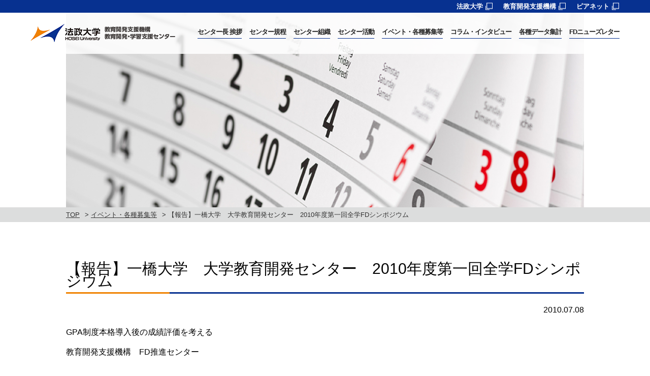

--- FILE ---
content_type: text/html; charset=UTF-8
request_url: https://hoseikyoiku.jp/lf/event/view.php?c=topics_view&pk=1278560833
body_size: 9364
content:
<!doctype html>
<html>
<head>
<meta charset="utf-8">
<meta name="viewport" content="width=device-width,user-scalable=no,maximum-scale=1" />
<script>(function(html){html.className = html.className.replace(/\bno-js\b/,'js')})(document.documentElement);</script>
<title>【報告】一橋大学　大学教育開発センター　2010年度第一回全学FDシンポジウム　 | 法政大学 教育開発支援機構 教育開発・学習支援センター</title>

		<!-- All in One SEO 4.9.3 - aioseo.com -->
	<meta name="robots" content="noindex, nofollow, noarchive, nosnippet, noimageindex, noodp, notranslate, max-video-preview:-1" />
	<link rel="canonical" href="https://www.hoseikyoiku.jp/lf/event/view.php?c=topics_view&pk=1278560833" />
	<meta name="generator" content="All in One SEO (AIOSEO) 4.9.3" />
		<meta property="og:locale" content="ja_JP" />
		<meta property="og:site_name" content="【報告】一橋大学　大学教育開発センター　2010年度第一回全学FDシンポジウム　 | 法政大学 教育開発支援機構 教育開発・学習支援センター" />
		<meta property="og:type" content="article" />
		<meta property="og:title" content="【報告】一橋大学　大学教育開発センター　2010年度第一回全学FDシンポジウム　 | 法政大学 教育開発支援機構 教育開発・学習支援センター" />
		<meta property="og:url" content="https://www.hoseikyoiku.jp/lf/event/view.php?c=topics_view&pk=1278560833" />
		<meta property="article:published_time" content="2018-03-13T06:48:07+00:00" />
		<meta property="article:modified_time" content="2021-01-14T06:47:35+00:00" />
		<meta name="twitter:card" content="summary" />
		<meta name="twitter:title" content="【報告】一橋大学　大学教育開発センター　2010年度第一回全学FDシンポジウム　 | 法政大学 教育開発支援機構 教育開発・学習支援センター" />
		<script type="application/ld+json" class="aioseo-schema">
			{"@context":"https:\/\/schema.org","@graph":[{"@type":"BreadcrumbList","@id":"https:\/\/www.hoseikyoiku.jp\/lf\/event/\/01-html#breadcrumblist","itemListElement":[{"@type":"ListItem","@id":"https:\/\/www.hoseikyoiku.jp\/lf#listItem","position":1,"name":"Home","item":"https:\/\/www.hoseikyoiku.jp\/lf","nextItem":{"@type":"ListItem","@id":"https:\/\/www.hoseikyoiku.jp\/lf\/event/#listItem","name":"\u30a4\u30d9\u30f3\u30c8\u30fb\u5404\u7a2e\u52df\u96c6\u7b49"}},{"@type":"ListItem","@id":"https:\/\/www.hoseikyoiku.jp\/lf\/event/#listItem","position":2,"name":"\u30a4\u30d9\u30f3\u30c8\u30fb\u5404\u7a2e\u52df\u96c6\u7b49","item":"https:\/\/www.hoseikyoiku.jp\/lf\/event/","nextItem":{"@type":"ListItem","@id":"https:\/\/www.hoseikyoiku.jp\/lf\/event/\/01-html#listItem","name":"\u3053\u3053\u306b\u306f\u30bf\u30a4\u30c8\u30eb\u304c\u5165\u308a\u307e\u3059\u3002"},"previousItem":{"@type":"ListItem","@id":"https:\/\/www.hoseikyoiku.jp\/lf#listItem","name":"Home"}},{"@type":"ListItem","@id":"https:\/\/www.hoseikyoiku.jp\/lf\/event/\/01-html#listItem","position":3,"name":"\u3053\u3053\u306b\u306f\u30bf\u30a4\u30c8\u30eb\u304c\u5165\u308a\u307e\u3059\u3002","previousItem":{"@type":"ListItem","@id":"https:\/\/www.hoseikyoiku.jp\/lf\/event/#listItem","name":"\u30a4\u30d9\u30f3\u30c8\u30fb\u5404\u7a2e\u52df\u96c6\u7b49"}}]},{"@type":"Organization","@id":"https:\/\/www.hoseikyoiku.jp\/lf\/#organization","name":"\u6cd5\u653f\u5927\u5b66 \u6559\u80b2\u958b\u767a\u652f\u63f4\u6a5f\u69cb \u6559\u80b2\u958b\u767a\u30fb\u5b66\u7fd2\u652f\u63f4\u30bb\u30f3\u30bf\u30fc","url":"https:\/\/www.hoseikyoiku.jp\/lf\/"},{"@type":"WebPage","@id":"https:\/\/www.hoseikyoiku.jp\/lf\/event/\/01-html#webpage","url":"https:\/\/www.hoseikyoiku.jp\/lf\/event/\/01-html","name":"\u3053\u3053\u306b\u306f\u30bf\u30a4\u30c8\u30eb\u304c\u5165\u308a\u307e\u3059\u3002 | \u6cd5\u653f\u5927\u5b66 \u6559\u80b2\u958b\u767a\u652f\u63f4\u6a5f\u69cb \u6559\u80b2\u958b\u767a\u30fb\u5b66\u7fd2\u652f\u63f4\u30bb\u30f3\u30bf\u30fc","inLanguage":"ja","isPartOf":{"@id":"https:\/\/www.hoseikyoiku.jp\/lf\/#website"},"breadcrumb":{"@id":"https:\/\/www.hoseikyoiku.jp\/lf\/event/\/01-html#breadcrumblist"},"datePublished":"2018-03-13T15:48:07+09:00","dateModified":"2021-01-14T15:47:35+09:00"},{"@type":"WebSite","@id":"https:\/\/www.hoseikyoiku.jp\/lf\/#website","url":"https:\/\/www.hoseikyoiku.jp\/lf\/","name":"\u6cd5\u653f\u5927\u5b66 \u6559\u80b2\u958b\u767a\u652f\u63f4\u6a5f\u69cb \u6559\u80b2\u958b\u767a\u30fb\u5b66\u7fd2\u652f\u63f4\u30bb\u30f3\u30bf\u30fc","inLanguage":"ja","publisher":{"@id":"https:\/\/www.hoseikyoiku.jp\/lf\/#organization"}}]}
		</script>
		<!-- All in One SEO -->

<link rel='dns-prefetch' href='//fonts.googleapis.com' />
<link rel="alternate" type="application/rss+xml" title="法政大学 教育開発支援機構 教育開発・学習支援センター &raquo; フィード" href="https://www.hoseikyoiku.jp/lf/feed" />
<link rel="alternate" type="application/rss+xml" title="法政大学 教育開発支援機構 教育開発・学習支援センター &raquo; コメントフィード" href="https://www.hoseikyoiku.jp/lf/comments/feed" />
		<!-- This site uses the Google Analytics by MonsterInsights plugin v9.11.1 - Using Analytics tracking - https://www.monsterinsights.com/ -->
		<!-- Note: MonsterInsights is not currently configured on this site. The site owner needs to authenticate with Google Analytics in the MonsterInsights settings panel. -->
					<!-- No tracking code set -->
				<!-- / Google Analytics by MonsterInsights -->
		<script type="text/javascript">
/* <![CDATA[ */
window._wpemojiSettings = {"baseUrl":"https:\/\/s.w.org\/images\/core\/emoji\/15.0.3\/72x72\/","ext":".png","svgUrl":"https:\/\/s.w.org\/images\/core\/emoji\/15.0.3\/svg\/","svgExt":".svg","source":{"concatemoji":"https:\/\/www.hoseikyoiku.jp\/lf\/wp-includes\/js\/wp-emoji-release.min.js?ver=6.6.4"}};
/*! This file is auto-generated */
!function(i,n){var o,s,e;function c(e){try{var t={supportTests:e,timestamp:(new Date).valueOf()};sessionStorage.setItem(o,JSON.stringify(t))}catch(e){}}function p(e,t,n){e.clearRect(0,0,e.canvas.width,e.canvas.height),e.fillText(t,0,0);var t=new Uint32Array(e.getImageData(0,0,e.canvas.width,e.canvas.height).data),r=(e.clearRect(0,0,e.canvas.width,e.canvas.height),e.fillText(n,0,0),new Uint32Array(e.getImageData(0,0,e.canvas.width,e.canvas.height).data));return t.every(function(e,t){return e===r[t]})}function u(e,t,n){switch(t){case"flag":return n(e,"\ud83c\udff3\ufe0f\u200d\u26a7\ufe0f","\ud83c\udff3\ufe0f\u200b\u26a7\ufe0f")?!1:!n(e,"\ud83c\uddfa\ud83c\uddf3","\ud83c\uddfa\u200b\ud83c\uddf3")&&!n(e,"\ud83c\udff4\udb40\udc67\udb40\udc62\udb40\udc65\udb40\udc6e\udb40\udc67\udb40\udc7f","\ud83c\udff4\u200b\udb40\udc67\u200b\udb40\udc62\u200b\udb40\udc65\u200b\udb40\udc6e\u200b\udb40\udc67\u200b\udb40\udc7f");case"emoji":return!n(e,"\ud83d\udc26\u200d\u2b1b","\ud83d\udc26\u200b\u2b1b")}return!1}function f(e,t,n){var r="undefined"!=typeof WorkerGlobalScope&&self instanceof WorkerGlobalScope?new OffscreenCanvas(300,150):i.createElement("canvas"),a=r.getContext("2d",{willReadFrequently:!0}),o=(a.textBaseline="top",a.font="600 32px Arial",{});return e.forEach(function(e){o[e]=t(a,e,n)}),o}function t(e){var t=i.createElement("script");t.src=e,t.defer=!0,i.head.appendChild(t)}"undefined"!=typeof Promise&&(o="wpEmojiSettingsSupports",s=["flag","emoji"],n.supports={everything:!0,everythingExceptFlag:!0},e=new Promise(function(e){i.addEventListener("DOMContentLoaded",e,{once:!0})}),new Promise(function(t){var n=function(){try{var e=JSON.parse(sessionStorage.getItem(o));if("object"==typeof e&&"number"==typeof e.timestamp&&(new Date).valueOf()<e.timestamp+604800&&"object"==typeof e.supportTests)return e.supportTests}catch(e){}return null}();if(!n){if("undefined"!=typeof Worker&&"undefined"!=typeof OffscreenCanvas&&"undefined"!=typeof URL&&URL.createObjectURL&&"undefined"!=typeof Blob)try{var e="postMessage("+f.toString()+"("+[JSON.stringify(s),u.toString(),p.toString()].join(",")+"));",r=new Blob([e],{type:"text/javascript"}),a=new Worker(URL.createObjectURL(r),{name:"wpTestEmojiSupports"});return void(a.onmessage=function(e){c(n=e.data),a.terminate(),t(n)})}catch(e){}c(n=f(s,u,p))}t(n)}).then(function(e){for(var t in e)n.supports[t]=e[t],n.supports.everything=n.supports.everything&&n.supports[t],"flag"!==t&&(n.supports.everythingExceptFlag=n.supports.everythingExceptFlag&&n.supports[t]);n.supports.everythingExceptFlag=n.supports.everythingExceptFlag&&!n.supports.flag,n.DOMReady=!1,n.readyCallback=function(){n.DOMReady=!0}}).then(function(){return e}).then(function(){var e;n.supports.everything||(n.readyCallback(),(e=n.source||{}).concatemoji?t(e.concatemoji):e.wpemoji&&e.twemoji&&(t(e.twemoji),t(e.wpemoji)))}))}((window,document),window._wpemojiSettings);
/* ]]> */
</script>
<style id='wp-emoji-styles-inline-css' type='text/css'>

	img.wp-smiley, img.emoji {
		display: inline !important;
		border: none !important;
		box-shadow: none !important;
		height: 1em !important;
		width: 1em !important;
		margin: 0 0.07em !important;
		vertical-align: -0.1em !important;
		background: none !important;
		padding: 0 !important;
	}
</style>
<link rel='stylesheet' id='wp-block-library-css' href='https://www.hoseikyoiku.jp/lf/wp-includes/css/dist/block-library/style.min.css?ver=6.6.4' type='text/css' media='all' />
<link rel='stylesheet' id='aioseo/css/src/vue/standalone/blocks/table-of-contents/global.scss-css' href='https://www.hoseikyoiku.jp/lf/wp-content/plugins/all-in-one-seo-pack/dist/Lite/assets/css/table-of-contents/global.e90f6d47.css?ver=4.9.3' type='text/css' media='all' />
<style id='classic-theme-styles-inline-css' type='text/css'>
/*! This file is auto-generated */
.wp-block-button__link{color:#fff;background-color:#32373c;border-radius:9999px;box-shadow:none;text-decoration:none;padding:calc(.667em + 2px) calc(1.333em + 2px);font-size:1.125em}.wp-block-file__button{background:#32373c;color:#fff;text-decoration:none}
</style>
<style id='global-styles-inline-css' type='text/css'>
:root{--wp--preset--aspect-ratio--square: 1;--wp--preset--aspect-ratio--4-3: 4/3;--wp--preset--aspect-ratio--3-4: 3/4;--wp--preset--aspect-ratio--3-2: 3/2;--wp--preset--aspect-ratio--2-3: 2/3;--wp--preset--aspect-ratio--16-9: 16/9;--wp--preset--aspect-ratio--9-16: 9/16;--wp--preset--color--black: #000000;--wp--preset--color--cyan-bluish-gray: #abb8c3;--wp--preset--color--white: #ffffff;--wp--preset--color--pale-pink: #f78da7;--wp--preset--color--vivid-red: #cf2e2e;--wp--preset--color--luminous-vivid-orange: #ff6900;--wp--preset--color--luminous-vivid-amber: #fcb900;--wp--preset--color--light-green-cyan: #7bdcb5;--wp--preset--color--vivid-green-cyan: #00d084;--wp--preset--color--pale-cyan-blue: #8ed1fc;--wp--preset--color--vivid-cyan-blue: #0693e3;--wp--preset--color--vivid-purple: #9b51e0;--wp--preset--gradient--vivid-cyan-blue-to-vivid-purple: linear-gradient(135deg,rgba(6,147,227,1) 0%,rgb(155,81,224) 100%);--wp--preset--gradient--light-green-cyan-to-vivid-green-cyan: linear-gradient(135deg,rgb(122,220,180) 0%,rgb(0,208,130) 100%);--wp--preset--gradient--luminous-vivid-amber-to-luminous-vivid-orange: linear-gradient(135deg,rgba(252,185,0,1) 0%,rgba(255,105,0,1) 100%);--wp--preset--gradient--luminous-vivid-orange-to-vivid-red: linear-gradient(135deg,rgba(255,105,0,1) 0%,rgb(207,46,46) 100%);--wp--preset--gradient--very-light-gray-to-cyan-bluish-gray: linear-gradient(135deg,rgb(238,238,238) 0%,rgb(169,184,195) 100%);--wp--preset--gradient--cool-to-warm-spectrum: linear-gradient(135deg,rgb(74,234,220) 0%,rgb(151,120,209) 20%,rgb(207,42,186) 40%,rgb(238,44,130) 60%,rgb(251,105,98) 80%,rgb(254,248,76) 100%);--wp--preset--gradient--blush-light-purple: linear-gradient(135deg,rgb(255,206,236) 0%,rgb(152,150,240) 100%);--wp--preset--gradient--blush-bordeaux: linear-gradient(135deg,rgb(254,205,165) 0%,rgb(254,45,45) 50%,rgb(107,0,62) 100%);--wp--preset--gradient--luminous-dusk: linear-gradient(135deg,rgb(255,203,112) 0%,rgb(199,81,192) 50%,rgb(65,88,208) 100%);--wp--preset--gradient--pale-ocean: linear-gradient(135deg,rgb(255,245,203) 0%,rgb(182,227,212) 50%,rgb(51,167,181) 100%);--wp--preset--gradient--electric-grass: linear-gradient(135deg,rgb(202,248,128) 0%,rgb(113,206,126) 100%);--wp--preset--gradient--midnight: linear-gradient(135deg,rgb(2,3,129) 0%,rgb(40,116,252) 100%);--wp--preset--font-size--small: 13px;--wp--preset--font-size--medium: 20px;--wp--preset--font-size--large: 36px;--wp--preset--font-size--x-large: 42px;--wp--preset--spacing--20: 0.44rem;--wp--preset--spacing--30: 0.67rem;--wp--preset--spacing--40: 1rem;--wp--preset--spacing--50: 1.5rem;--wp--preset--spacing--60: 2.25rem;--wp--preset--spacing--70: 3.38rem;--wp--preset--spacing--80: 5.06rem;--wp--preset--shadow--natural: 6px 6px 9px rgba(0, 0, 0, 0.2);--wp--preset--shadow--deep: 12px 12px 50px rgba(0, 0, 0, 0.4);--wp--preset--shadow--sharp: 6px 6px 0px rgba(0, 0, 0, 0.2);--wp--preset--shadow--outlined: 6px 6px 0px -3px rgba(255, 255, 255, 1), 6px 6px rgba(0, 0, 0, 1);--wp--preset--shadow--crisp: 6px 6px 0px rgba(0, 0, 0, 1);}:where(.is-layout-flex){gap: 0.5em;}:where(.is-layout-grid){gap: 0.5em;}body .is-layout-flex{display: flex;}.is-layout-flex{flex-wrap: wrap;align-items: center;}.is-layout-flex > :is(*, div){margin: 0;}body .is-layout-grid{display: grid;}.is-layout-grid > :is(*, div){margin: 0;}:where(.wp-block-columns.is-layout-flex){gap: 2em;}:where(.wp-block-columns.is-layout-grid){gap: 2em;}:where(.wp-block-post-template.is-layout-flex){gap: 1.25em;}:where(.wp-block-post-template.is-layout-grid){gap: 1.25em;}.has-black-color{color: var(--wp--preset--color--black) !important;}.has-cyan-bluish-gray-color{color: var(--wp--preset--color--cyan-bluish-gray) !important;}.has-white-color{color: var(--wp--preset--color--white) !important;}.has-pale-pink-color{color: var(--wp--preset--color--pale-pink) !important;}.has-vivid-red-color{color: var(--wp--preset--color--vivid-red) !important;}.has-luminous-vivid-orange-color{color: var(--wp--preset--color--luminous-vivid-orange) !important;}.has-luminous-vivid-amber-color{color: var(--wp--preset--color--luminous-vivid-amber) !important;}.has-light-green-cyan-color{color: var(--wp--preset--color--light-green-cyan) !important;}.has-vivid-green-cyan-color{color: var(--wp--preset--color--vivid-green-cyan) !important;}.has-pale-cyan-blue-color{color: var(--wp--preset--color--pale-cyan-blue) !important;}.has-vivid-cyan-blue-color{color: var(--wp--preset--color--vivid-cyan-blue) !important;}.has-vivid-purple-color{color: var(--wp--preset--color--vivid-purple) !important;}.has-black-background-color{background-color: var(--wp--preset--color--black) !important;}.has-cyan-bluish-gray-background-color{background-color: var(--wp--preset--color--cyan-bluish-gray) !important;}.has-white-background-color{background-color: var(--wp--preset--color--white) !important;}.has-pale-pink-background-color{background-color: var(--wp--preset--color--pale-pink) !important;}.has-vivid-red-background-color{background-color: var(--wp--preset--color--vivid-red) !important;}.has-luminous-vivid-orange-background-color{background-color: var(--wp--preset--color--luminous-vivid-orange) !important;}.has-luminous-vivid-amber-background-color{background-color: var(--wp--preset--color--luminous-vivid-amber) !important;}.has-light-green-cyan-background-color{background-color: var(--wp--preset--color--light-green-cyan) !important;}.has-vivid-green-cyan-background-color{background-color: var(--wp--preset--color--vivid-green-cyan) !important;}.has-pale-cyan-blue-background-color{background-color: var(--wp--preset--color--pale-cyan-blue) !important;}.has-vivid-cyan-blue-background-color{background-color: var(--wp--preset--color--vivid-cyan-blue) !important;}.has-vivid-purple-background-color{background-color: var(--wp--preset--color--vivid-purple) !important;}.has-black-border-color{border-color: var(--wp--preset--color--black) !important;}.has-cyan-bluish-gray-border-color{border-color: var(--wp--preset--color--cyan-bluish-gray) !important;}.has-white-border-color{border-color: var(--wp--preset--color--white) !important;}.has-pale-pink-border-color{border-color: var(--wp--preset--color--pale-pink) !important;}.has-vivid-red-border-color{border-color: var(--wp--preset--color--vivid-red) !important;}.has-luminous-vivid-orange-border-color{border-color: var(--wp--preset--color--luminous-vivid-orange) !important;}.has-luminous-vivid-amber-border-color{border-color: var(--wp--preset--color--luminous-vivid-amber) !important;}.has-light-green-cyan-border-color{border-color: var(--wp--preset--color--light-green-cyan) !important;}.has-vivid-green-cyan-border-color{border-color: var(--wp--preset--color--vivid-green-cyan) !important;}.has-pale-cyan-blue-border-color{border-color: var(--wp--preset--color--pale-cyan-blue) !important;}.has-vivid-cyan-blue-border-color{border-color: var(--wp--preset--color--vivid-cyan-blue) !important;}.has-vivid-purple-border-color{border-color: var(--wp--preset--color--vivid-purple) !important;}.has-vivid-cyan-blue-to-vivid-purple-gradient-background{background: var(--wp--preset--gradient--vivid-cyan-blue-to-vivid-purple) !important;}.has-light-green-cyan-to-vivid-green-cyan-gradient-background{background: var(--wp--preset--gradient--light-green-cyan-to-vivid-green-cyan) !important;}.has-luminous-vivid-amber-to-luminous-vivid-orange-gradient-background{background: var(--wp--preset--gradient--luminous-vivid-amber-to-luminous-vivid-orange) !important;}.has-luminous-vivid-orange-to-vivid-red-gradient-background{background: var(--wp--preset--gradient--luminous-vivid-orange-to-vivid-red) !important;}.has-very-light-gray-to-cyan-bluish-gray-gradient-background{background: var(--wp--preset--gradient--very-light-gray-to-cyan-bluish-gray) !important;}.has-cool-to-warm-spectrum-gradient-background{background: var(--wp--preset--gradient--cool-to-warm-spectrum) !important;}.has-blush-light-purple-gradient-background{background: var(--wp--preset--gradient--blush-light-purple) !important;}.has-blush-bordeaux-gradient-background{background: var(--wp--preset--gradient--blush-bordeaux) !important;}.has-luminous-dusk-gradient-background{background: var(--wp--preset--gradient--luminous-dusk) !important;}.has-pale-ocean-gradient-background{background: var(--wp--preset--gradient--pale-ocean) !important;}.has-electric-grass-gradient-background{background: var(--wp--preset--gradient--electric-grass) !important;}.has-midnight-gradient-background{background: var(--wp--preset--gradient--midnight) !important;}.has-small-font-size{font-size: var(--wp--preset--font-size--small) !important;}.has-medium-font-size{font-size: var(--wp--preset--font-size--medium) !important;}.has-large-font-size{font-size: var(--wp--preset--font-size--large) !important;}.has-x-large-font-size{font-size: var(--wp--preset--font-size--x-large) !important;}
:where(.wp-block-post-template.is-layout-flex){gap: 1.25em;}:where(.wp-block-post-template.is-layout-grid){gap: 1.25em;}
:where(.wp-block-columns.is-layout-flex){gap: 2em;}:where(.wp-block-columns.is-layout-grid){gap: 2em;}
:root :where(.wp-block-pullquote){font-size: 1.5em;line-height: 1.6;}
</style>
<link rel='stylesheet' id='twentysixteen-fonts-css' href='https://fonts.googleapis.com/css?family=Merriweather%3A400%2C700%2C900%2C400italic%2C700italic%2C900italic%7CInconsolata%3A400&#038;subset=latin%2Clatin-ext' type='text/css' media='all' />
<link rel='stylesheet' id='genericons-css' href='https://www.hoseikyoiku.jp/lf/wp-content/themes/hosei_fd/genericons/genericons.css?ver=3.4.1' type='text/css' media='all' />
<link rel='stylesheet' id='twentysixteen-style-css' href='https://www.hoseikyoiku.jp/lf/wp-content/themes/hosei_fd/style.css?ver=6.6.4' type='text/css' media='all' />
<!--[if lt IE 10]>
<link rel='stylesheet' id='twentysixteen-ie-css' href='https://www.hoseikyoiku.jp/lf/wp-content/themes/hosei_fd/css/ie.css?ver=20160816' type='text/css' media='all' />
<![endif]-->
<!--[if lt IE 9]>
<link rel='stylesheet' id='twentysixteen-ie8-css' href='https://www.hoseikyoiku.jp/lf/wp-content/themes/hosei_fd/css/ie8.css?ver=20160816' type='text/css' media='all' />
<![endif]-->
<!--[if lt IE 8]>
<link rel='stylesheet' id='twentysixteen-ie7-css' href='https://www.hoseikyoiku.jp/lf/wp-content/themes/hosei_fd/css/ie7.css?ver=20160816' type='text/css' media='all' />
<![endif]-->
<link rel='stylesheet' id='wp-pagenavi-css' href='https://www.hoseikyoiku.jp/lf/wp-content/plugins/wp-pagenavi/pagenavi-css.css?ver=2.70' type='text/css' media='all' />
<!--[if lt IE 9]>
<script type="text/javascript" src="https://www.hoseikyoiku.jp/lf/wp-content/themes/hosei_fd/js/html5.js?ver=3.7.3" id="twentysixteen-html5-js"></script>
<![endif]-->
<script type="text/javascript" src="https://www.hoseikyoiku.jp/lf/wp-includes/js/jquery/jquery.min.js?ver=3.7.1" id="jquery-core-js"></script>
<script type="text/javascript" src="https://www.hoseikyoiku.jp/lf/wp-includes/js/jquery/jquery-migrate.min.js?ver=3.4.1" id="jquery-migrate-js"></script>
<link rel="https://api.w.org/" href="https://www.hoseikyoiku.jp/lf/wp-json/" /><link rel="alternate" title="JSON" type="application/json" href="https://www.hoseikyoiku.jp/lf/wp-json/wp/v2/pages/48" /><link rel="EditURI" type="application/rsd+xml" title="RSD" href="https://www.hoseikyoiku.jp/lf/xmlrpc.php?rsd" />
<meta name="generator" content="WordPress 6.6.4" />
<link rel='shortlink' href='https://www.hoseikyoiku.jp/lf/?p=48' />
<link rel="alternate" title="oEmbed (JSON)" type="application/json+oembed" href="https://www.hoseikyoiku.jp/lf/wp-json/oembed/1.0/embed?url=https%3A%2F%2Fwww.hoseikyoiku.jp%2Flf%2Fevent-list%2F01-html" />
<link rel="alternate" title="oEmbed (XML)" type="text/xml+oembed" href="https://www.hoseikyoiku.jp/lf/wp-json/oembed/1.0/embed?url=https%3A%2F%2Fwww.hoseikyoiku.jp%2Flf%2Fevent-list%2F01-html&#038;format=xml" />
<style type="text/css">.recentcomments a{display:inline !important;padding:0 !important;margin:0 !important;}</style>
<link rel="stylesheet" href="https://www.hoseikyoiku.jp/lf/css/import.css">
<link rel="stylesheet" media="all" type="text/css" href="https://www.hoseikyoiku.jp/lf/css/smart.css" />
<script src="//ajax.googleapis.com/ajax/libs/jquery/1.8.2/jquery.min.js"></script>
<script src="https://www.hoseikyoiku.jp/lf/js/jquery-1.10.1.js"></script>
<script src="https://www.hoseikyoiku.jp/lf/js/jquery.rwdImageMaps.min.js"></script>
<script src="https://www.hoseikyoiku.jp/lf/js/common.js"></script>
<script src="https://www.hoseikyoiku.jp/lf/js/jquery.flexslider.js"></script>
<script>
	$(window).load(function() {
		$('.flexslider02').flexslider({
			animation: "fade",
			slideshow: true,
			slideshowSpeed: 4000,
			//animationSpeed: 2000,
			controlNav: false,
			directionNav: false,
			directionNav: false,
			prevText: "　",
			nextText: "　"
	});
		$('.menu-trigger').click(function() {
			$(this).toggleClass('active');
			$('.sp_nav').slideToggle();
		});

	});
</script>
<!-- Google tag (gtag.js) -->
<script async src="https://www.googletagmanager.com/gtag/js?id=G-DY9WNN9P4J"></script>
<script>
  window.dataLayer = window.dataLayer || [];
  function gtag(){dataLayer.push(arguments);}
  gtag('js', new Date());

  gtag('config', 'G-DY9WNN9P4J');
  gtag('config', 'UA-109488499-5');
</script>

<script>(function(html){html.className = html.className.replace(/\bno-js\b/,'js')})(document.documentElement);</script>
<title>【報告】一橋大学　大学教育開発センター　2010年度第一回全学FDシンポジウム　 | 法政大学 教育開発支援機構 教育開発・学習支援センター</title>

		<!-- All in One SEO 4.9.3 - aioseo.com -->
	<meta name="robots" content="noindex, nofollow, noarchive, nosnippet, noimageindex, noodp, notranslate, max-video-preview:-1" />
	<link rel="canonical" href="https://www.hoseikyoiku.jp/lf/event/view.php?c=topics_view&pk=1278560833" />
	<meta name="generator" content="All in One SEO (AIOSEO) 4.9.3" />
		<meta property="og:locale" content="ja_JP" />
		<meta property="og:site_name" content="【報告】一橋大学　大学教育開発センター　2010年度第一回全学FDシンポジウム　 | 法政大学 教育開発支援機構 教育開発・学習支援センター" />
		<meta property="og:type" content="article" />
		<meta property="og:title" content="【報告】一橋大学　大学教育開発センター　2010年度第一回全学FDシンポジウム　 | 法政大学 教育開発支援機構 教育開発・学習支援センター" />
		<meta property="og:url" content="https://www.hoseikyoiku.jp/lf/event/view.php?c=topics_view&pk=1278560833" />
		<meta property="article:published_time" content="2018-03-13T06:48:07+00:00" />
		<meta property="article:modified_time" content="2021-01-14T06:47:35+00:00" />
		<meta name="twitter:card" content="summary" />
		<meta name="twitter:title" content="【報告】一橋大学　大学教育開発センター　2010年度第一回全学FDシンポジウム　 | 法政大学 教育開発支援機構 教育開発・学習支援センター" />
		<script type="application/ld+json" class="aioseo-schema">
			{"@context":"https:\/\/schema.org","@graph":[{"@type":"BreadcrumbList","@id":"https:\/\/www.hoseikyoiku.jp\/lf\/event/\/01-html#breadcrumblist","itemListElement":[{"@type":"ListItem","@id":"https:\/\/www.hoseikyoiku.jp\/lf#listItem","position":1,"name":"Home","item":"https:\/\/www.hoseikyoiku.jp\/lf","nextItem":{"@type":"ListItem","@id":"https:\/\/www.hoseikyoiku.jp\/lf\/event/#listItem","name":"\u30a4\u30d9\u30f3\u30c8\u30fb\u5404\u7a2e\u52df\u96c6\u7b49"}},{"@type":"ListItem","@id":"https:\/\/www.hoseikyoiku.jp\/lf\/event/#listItem","position":2,"name":"\u30a4\u30d9\u30f3\u30c8\u30fb\u5404\u7a2e\u52df\u96c6\u7b49","item":"https:\/\/www.hoseikyoiku.jp\/lf\/event/","nextItem":{"@type":"ListItem","@id":"https:\/\/www.hoseikyoiku.jp\/lf\/event/\/01-html#listItem","name":"\u3053\u3053\u306b\u306f\u30bf\u30a4\u30c8\u30eb\u304c\u5165\u308a\u307e\u3059\u3002"},"previousItem":{"@type":"ListItem","@id":"https:\/\/www.hoseikyoiku.jp\/lf#listItem","name":"Home"}},{"@type":"ListItem","@id":"https:\/\/www.hoseikyoiku.jp\/lf\/event/\/01-html#listItem","position":3,"name":"\u3053\u3053\u306b\u306f\u30bf\u30a4\u30c8\u30eb\u304c\u5165\u308a\u307e\u3059\u3002","previousItem":{"@type":"ListItem","@id":"https:\/\/www.hoseikyoiku.jp\/lf\/event/#listItem","name":"\u30a4\u30d9\u30f3\u30c8\u30fb\u5404\u7a2e\u52df\u96c6\u7b49"}}]},{"@type":"Organization","@id":"https:\/\/www.hoseikyoiku.jp\/lf\/#organization","name":"\u6cd5\u653f\u5927\u5b66 \u6559\u80b2\u958b\u767a\u652f\u63f4\u6a5f\u69cb \u6559\u80b2\u958b\u767a\u30fb\u5b66\u7fd2\u652f\u63f4\u30bb\u30f3\u30bf\u30fc","url":"https:\/\/www.hoseikyoiku.jp\/lf\/"},{"@type":"WebPage","@id":"https:\/\/www.hoseikyoiku.jp\/lf\/event/\/01-html#webpage","url":"https:\/\/www.hoseikyoiku.jp\/lf\/event/\/01-html","name":"\u3053\u3053\u306b\u306f\u30bf\u30a4\u30c8\u30eb\u304c\u5165\u308a\u307e\u3059\u3002 | \u6cd5\u653f\u5927\u5b66 \u6559\u80b2\u958b\u767a\u652f\u63f4\u6a5f\u69cb \u6559\u80b2\u958b\u767a\u30fb\u5b66\u7fd2\u652f\u63f4\u30bb\u30f3\u30bf\u30fc","inLanguage":"ja","isPartOf":{"@id":"https:\/\/www.hoseikyoiku.jp\/lf\/#website"},"breadcrumb":{"@id":"https:\/\/www.hoseikyoiku.jp\/lf\/event/\/01-html#breadcrumblist"},"datePublished":"2018-03-13T15:48:07+09:00","dateModified":"2021-01-14T15:47:35+09:00"},{"@type":"WebSite","@id":"https:\/\/www.hoseikyoiku.jp\/lf\/#website","url":"https:\/\/www.hoseikyoiku.jp\/lf\/","name":"\u6cd5\u653f\u5927\u5b66 \u6559\u80b2\u958b\u767a\u652f\u63f4\u6a5f\u69cb \u6559\u80b2\u958b\u767a\u30fb\u5b66\u7fd2\u652f\u63f4\u30bb\u30f3\u30bf\u30fc","inLanguage":"ja","publisher":{"@id":"https:\/\/www.hoseikyoiku.jp\/lf\/#organization"}}]}
		</script>
		<!-- All in One SEO -->

<link rel='dns-prefetch' href='//fonts.googleapis.com' />
<link rel="alternate" type="application/rss+xml" title="法政大学 教育開発支援機構 教育開発・学習支援センター &raquo; フィード" href="https://www.hoseikyoiku.jp/lf/feed" />
<link rel="alternate" type="application/rss+xml" title="法政大学 教育開発支援機構 教育開発・学習支援センター &raquo; コメントフィード" href="https://www.hoseikyoiku.jp/lf/comments/feed" />
		<!-- This site uses the Google Analytics by MonsterInsights plugin v9.11.1 - Using Analytics tracking - https://www.monsterinsights.com/ -->
		<!-- Note: MonsterInsights is not currently configured on this site. The site owner needs to authenticate with Google Analytics in the MonsterInsights settings panel. -->
					<!-- No tracking code set -->
				<!-- / Google Analytics by MonsterInsights -->
		<link rel="https://api.w.org/" href="https://www.hoseikyoiku.jp/lf/wp-json/" /><link rel="alternate" title="JSON" type="application/json" href="https://www.hoseikyoiku.jp/lf/wp-json/wp/v2/pages/48" /><link rel="EditURI" type="application/rsd+xml" title="RSD" href="https://www.hoseikyoiku.jp/lf/xmlrpc.php?rsd" />
<meta name="generator" content="WordPress 6.6.4" />
<link rel='shortlink' href='https://www.hoseikyoiku.jp/lf/?p=48' />
<link rel="alternate" title="oEmbed (JSON)" type="application/json+oembed" href="https://www.hoseikyoiku.jp/lf/wp-json/oembed/1.0/embed?url=https%3A%2F%2Fwww.hoseikyoiku.jp%2Flf%2Fevent-list%2F01-html" />
<link rel="alternate" title="oEmbed (XML)" type="text/xml+oembed" href="https://www.hoseikyoiku.jp/lf/wp-json/oembed/1.0/embed?url=https%3A%2F%2Fwww.hoseikyoiku.jp%2Flf%2Fevent-list%2F01-html&#038;format=xml" />
<style type="text/css">.recentcomments a{display:inline !important;padding:0 !important;margin:0 !important;}</style></head>

<body>

<!-- ▽mobile-menu -->
<div class="sp-head">
	<div class="sh01">
	<p class="splogo"><a href="https://www.hoseikyoiku.jp/lf"><img src="https://www.hoseikyoiku.jp/lf/images/common/logo.png" alt="法政大学"><img src="https://www.hoseikyoiku.jp/lf/images/common/lf.png" alt="教育開発支援機構 教育開発・学習支援センター"></a></p>
	<p class="navbtn">
		<a class="menu-trigger">
        <span></span>
        <span></span>
        <span></span>
        <span></span>
    </a>
	</p>
</div>
</div>

<nav class="sp_nav">
	<ul>
		<li><a href="https://www.hoseikyoiku.jp/lf/greeting">センター長 挨拶</a></li>
		<li><a href="https://www.hoseikyoiku.jp/lf/regulation">センター規程</a></li>
		<li><a href="https://www.hoseikyoiku.jp/lf/organization">センター組織</a></li>
		<li><a href="https://www.hoseikyoiku.jp/lf/project">センター活動</a></li>
		<li><a href="https://www.hoseikyoiku.jp/lf/event">イベント・各種募集等</a></li>
		<li><a href="https://www.hoseikyoiku.jp/lf/column">コラム・インタビュー</a></li>
		<li><a href="https://www.hoseikyoiku.jp/lf/newsletter/">各種データ集計</a></li>
		<li><a href="https://www.hoseikyoiku.jp/lf/newsletter/newsletter.php">FDニューズレター</a></li>
	</ul>
	<ul>
		<li class="ttl">教員/学生向け</li>
		<li><a href="https://www.hoseikyoiku.jp/lf/gsystem/" target="_blank" rel="noopener noreferrer"><span>学習支援システム</span></a></li>
		<li><a href="https://www.hoseikyoiku.jp/lf/questionnaire" target="_blank" rel="noopener noreferrer"><span>授業改善アンケート</span></a></li>
		<li><a href="https://www.hoseikyoiku.jp/lf/support/staff.php" target="_blank" rel="noopener noreferrer"><span>アカデミック・サポート</span></a></li>
		<li><a href="https://www.hoseikyoiku.jp/lf/project/view.php?c=topics_view&pk=1522628924" target="_blank" rel="noopener noreferrer"><span>turnitin</span></a></li>
		<li><a href="https://www.hoseikyoiku.jp/lf/project/view.php?c=topics_view&pk=1743420029" target="_blank" rel="noopener noreferrer"><span>プレFD（博士後期課程学生向け）</span></a></li>
	</ul>
	<ul>
		<li class="ttl">教員向け</li>
		<li><a href="https://hosei-office-hour-room.revn.jp/" target="_blank" rel="noopener noreferrer"><span>オフィスアワールーム</span></a></li>
		<li><a href="https://www.hoseikyoiku.jp/lf/rubric" target="_blank" rel="noopener noreferrer"><span>ルーブリック</span></a></li>
		<li><a href="https://www.hoseikyoiku.jp/lf/agency/" target="_blank" rel="noopener noreferrer"><span>印刷代行</span></a></li>
		<li><a href="https://info.hosei-kyoiku.jp/supporttools/" target="_blank" rel="noopener noreferrer"><span>授業サポートツール</span></a></li>
	</ul>
	<ul>
		<li class="ttl">学生向け</li>
		<li><a href="https://www.hosei.ac.jp/gakuseishien/project/lstation/" target="_blank" rel="noopener noreferrer"><span>学習ステーション</span></a></li>
		<li><a href="https://www.hoseikyoiku.jp/lf/peerlearning/" target="_blank" rel="noopener noreferrer"><span>ピア・ラーニング・スペース</span></a></li>
		<li><a href="https://www.hoseikyoiku.jp/lf/staff/" target="_blank" rel="noopener noreferrer"><span>学生FD</span></a></li>
	</ul>
	<!--
	<ul>
		<li><a href="https://www.hoseikyoiku.jp/lf/back_news">TOPICS一覧</a></li>
		<li><a href="https://www.hoseikyoiku.jp/lf/sitemap">サイトマップ</a></li>
	</ul>
	-->
</nav>
<!-- ▲mobile-menu -->

<!-- ▽header -->
<header  id="top">

<div class="head-bar sn">
	<div class="inner1160">
		<ul>
			<li><a href="http://www.hosei.ac.jp/" target="_blank">法政大学</a></li>
			<li><a href="https://www.hoseikyoiku.jp/" target="_blank">教育開発支援機構</a></li>
			<!-- <li><a href="http://www.hoseikyoiku.jp/gakushi/index.html" target="_blank">学習環境支援センター</a></li> -->
			<li><a href="https://www.hosei.ac.jp/gakuseishien/" target="_blank">ピアネット</a></li>
			<!-- <li><a href="https://www.hoseikyoiku.jp/lf/sitemap/">サイトマップ</a></li> -->
		</ul>
	</div>
</div>

<nav class="pcnavi sn">
	<div class="inner1160">
	<div class="logoarea">
	<a href="https://www.hoseikyoiku.jp/lf"><img src="https://www.hoseikyoiku.jp/lf/images/common/logo.png" alt="法政大学"><img src="https://www.hoseikyoiku.jp/lf/images/common/lf.png" alt="教育開発支援機構 教育開発・学習支援センター"></a>
	</div>
		<ul>
			<li><a href="https://www.hoseikyoiku.jp/lf/greeting"><font size="2">センター長 挨拶</font></a></li>
			<li><a href="https://www.hoseikyoiku.jp/lf/regulation"><font size="2">センター規程</font></a></li>
			<li><a href="https://www.hoseikyoiku.jp/lf/organization"><font size="2">センター組織</font></a></li>
			<li><a href="https://www.hoseikyoiku.jp/lf/project"><font size="2">センター活動</font></a></li>
			<li><a href="https://www.hoseikyoiku.jp/lf/event"><font size="2">イベント・各種募集等</font></a></li>
			<li><a href="https://www.hoseikyoiku.jp/lf/column"><font size="2">コラム・インタビュー</font></a></li>
			<li><a href="https://www.hoseikyoiku.jp/lf/newsletter/"><font size="2">各種データ集計</font></a></li>
			<li><a href="https://www.hoseikyoiku.jp/lf/newsletter/newsletter.php"><font size="2">FDニューズレター</font></a></li>
		</ul>
	</div>
</nav>

<!-- ▽main-visual -->
<div id="subvisual" class="top">
	<h2><img src="https://www.hoseikyoiku.jp/lf/images/greeting/h2.jpg" alt="【報告】一橋大学　大学教育開発センター　2010年度第一回全学FDシンポジウム　"></h2>
</div>
</header>
<!-- ▲header -->

<article class="bread_crumb_list">
<ul class="bread_crumb">
	<li class="level-1 top"><a href="https://www.hoseikyoiku.jp/lf/">TOP</a></li>
	<li class="level-2 sub"><a href="https://www.hoseikyoiku.jp/lf/event/">イベント・各種募集等</a></li>
	<li class="level-3 sub tail current">【報告】一橋大学　大学教育開発センター　2010年度第一回全学FDシンポジウム　</li>
</ul>
</article>

<!-- ▽wrap-contents -->
<div id="wrap-content" class="subcon">
<section class="inner sub_topics">
<article>
	<h3 class="midashi01">【報告】一橋大学　大学教育開発センター　2010年度第一回全学FDシンポジウム　</h3>
	<div class="data">2010.07.08</div>
	<div><p>GPA制度本格導入後の成績評価を考える</p>
<p>教育開発支援機構　FD推進センター</p>
<p>センタ―長　川上　忠重</p></div>

	<div class="imglist">
	<ul>
		
	</ul>
	</div>

	<a href="/lf/images/topics/1278560833/1278560833_4.pdf" target="_blank">PDFダウンロード</a>
	<div><p>　　　詳細はこちら</p></div>
</article>
</section>
<div class="bt_list">
	<div class="inner1040">
		<ul>
			<li><a href="http://www.hosei.ac.jp/" target="_blank">法政大学</a></li>
			<li><a href="https://www.hoseikyoiku.jp/" target="_blank">教育開発支援機構</a></li>
			<li><a href="https://www.hoseikyoiku.jp/lf/peerlearning/" target="_blank">ピア・ラーニング・スペース</a></li>
			<li><a href="https://www.hosei.ac.jp/gakuseishien/project/lstation/" target="_blank">学習ステーション</a></li>
		</ul>
	</div>
</div>

</div>
<!-- ▲wrap-contents -->

<!-- ▼pagetop -->
<p id="pagetop"><a href="#top"><img src="https://www.hoseikyoiku.jp/lf/images/common/pagetop.jpg" alt="pagetop"></a></p>
<!-- ▲pagetop -->

<footer style="padding-top: 0;">
	<div class="inner1040">
		<!-- <ul>
			<li><a href="https://www.hoseikyoiku.jp/lf/back_news/">TOPICS一覧</a></li>
			<li><a href="https://www.hoseikyoiku.jp/lf/sitemap/">サイトマップ</a></li>
		</ul>

		<ul>
			<li><a href="https://www.hoseikyoiku.jp/lf/handbook/">学習支援ハンドブック</a></li>
			<li><a href="https://www.hoseikyoiku.jp/lf/ta_hb/">T・Aハンドブック（大学院生）</a></li>
			<li><a href="http://fd-handbook.media.hosei.ac.jp/" target="_blank"><span>FDハンドブック</span></a></li>
			<li><a href="https://www.hoseikyoiku.jp/lf/newsletter/newsletter.php">FD推進センター Newsletter</a></li>
			<li><a href="https://www.hoseikyoiku.jp/lf/kiyo_kenkyu/">紀要『法政大学教育研究』</a></li>
		</ul>

		<ul>
			<li><a href="https://www.hoseikyoiku.jp/fd/project/view.php?c=topics_view&pk=1431997836">授業改善アンケート<br>結果確認(教員)</a></li>
			<li><a href="https://www.hoseikyoiku.jp/lf/support/staff.php">アカデミック・サポート(教職員)</a></li>
			<li><a href="http://fd-handbook.ws.hosei.ac.jp/" target="_blank"><span>FDアーカイブズ<br/>(教員コラム／教員の輪)</span></a></li>
			<li><a href="http://fd.media.hosei.ac.jp/" target="_blank"><span>初年次教育モデル事業</span></a></li>
		</ul>

		<ul>
			<li><a href="https://www.hoseikyoiku.jp/lf/project/view.php?c=topics_view&pk=1431997419">授業改善アンケート<br>結果確認(学生)</a></li>
			<li><a href="https://www.hoseikyoiku.jp/lf/support/student.php">アカデミック・サポート(院生)</a></li>
		</ul>

		<ul>
			<li><a href="https://www.hoseikyoiku.jp/lf/staff/">学生FDスタッフ</a></li>
			<li><a href="https://www.hoseikyoiku.jp/lf/best_teacher/">学生が選ぶベスト<br/>ティーチャー賞</a></li>
			<li><a href="https://www.hoseikyoiku.jp/lf/contest/">FD学生の声コンクール</a></li>
			<li><a href="https://www.hoseikyoiku.jp/fd/staff/hoseifd-summit2018/" target="_blank">学生FDサミット</a></li>
		</ul> -->


	<!--
		<ul>
			<li><a href="https://www.hoseikyoiku.jp/lf/greeting/">センター長挨拶</a></li>
			<li><a href="https://www.hoseikyoiku.jp/lf/regulation/">規程について</a></li>
			<li><a href="https://www.hoseikyoiku.jp/lf/organization/">組織について</a></li>
			<li><a href="https://www.hoseikyoiku.jp/lf/project/">プロジェクト活動</a></li>
			<li><a href="https://www.hoseikyoiku.jp/lf/event/">イベント・各種募集等</a></li>
			<li><a href="https://www.hoseikyoiku.jp/lf/column/">コラム・インタビュー</a></li>
			<li><a href="https://www.hoseikyoiku.jp/lf/newsletter/">FD ニューズレター</a></li>
		</ul>
	-->

	<!--
		<ul>
			<li><a href="http://www.hosei.ac.jp/" target="_blank"><span>法政大学</span></a></li>
			<li><a href="https://www.hoseikyoiku.jp/" target="_blank"><span>教育開発支援機構</span></a></li>
			<li><a href="https://www.hoseikyoiku.jp/ilac/" target="_blank"><span>市ヶ谷リベラルアーツセンター</span></a></li>
			<li><a href="https://www.hoseikyoiku.jp/gakushi/" target="_blank"><span>学習環境支援センター</span></a></li>
			<li><a href="https://www.hoseikyoiku.jp/gakushi/iavl/" target="_blank"><span>ピア・ラーニング・スペース</span></a></li>
			<li><a href="https://www.hosei.ac.jp/gakuseishien/project/lstation/" target="_blank"><span>学習ステーション</span></a></li>
		</ul>
	-->
	</div>

	<p class="copyright" style="margin-top: 0;"> &copy; <a href="https://www.hoseikyoiku.jp/lf">Hosei University.</a> All rights reserved.</p>
</footer>
<script type="text/javascript" src="https://www.hoseikyoiku.jp/lf/wp-content/themes/hosei_fd/js/skip-link-focus-fix.js?ver=20160816" id="twentysixteen-skip-link-focus-fix-js"></script>
<script type="text/javascript" id="twentysixteen-script-js-extra">
/* <![CDATA[ */
var screenReaderText = {"expand":"\u30b5\u30d6\u30e1\u30cb\u30e5\u30fc\u3092\u5c55\u958b","collapse":"\u30b5\u30d6\u30e1\u30cb\u30e5\u30fc\u3092\u9589\u3058\u308b"};
var screenReaderText = {"expand":"\u30b5\u30d6\u30e1\u30cb\u30e5\u30fc\u3092\u5c55\u958b","collapse":"\u30b5\u30d6\u30e1\u30cb\u30e5\u30fc\u3092\u9589\u3058\u308b"};
/* ]]> */
</script>
<script type="text/javascript" src="https://www.hoseikyoiku.jp/lf/wp-content/themes/hosei_fd/js/functions.js?ver=20160816" id="twentysixteen-script-js"></script>
</body>
</html>


--- FILE ---
content_type: text/css
request_url: https://www.hoseikyoiku.jp/lf/css/import.css
body_size: -140
content:
/* CSS Document */
/* import */

@import"layout.css";
@import url(https://fonts.googleapis.com/css?family=EB+Garamond);
@import url(https://fonts.googleapis.com/earlyaccess/notosansjapanese.css);
@import url(https://fonts.googleapis.com/earlyaccess/sawarabimincho.css);


--- FILE ---
content_type: text/css
request_url: https://www.hoseikyoiku.jp/lf/css/smart.css
body_size: 3004
content:
@charset "utf-8";
/* CSS Document */
@media screen and (max-width:770px){

body{margin: 0;}
.pn {display: block!important;}
.sn {display:none!important;}

/* HEADER------------------------------------------- */
div#visual {
    background: #eee;
    margin-bottom: 30px;
}

.sp-head {
	display:block;

}
.splogo {
    display: block;
    width: 215px;
    padding-left: 10px;
    padding-top: 15px;
    margin-top: 0;
}

.splogo a{display: block;}

.splogo img {
	display:inline-block;
    vertical-align: middle;
	width:48%;
}

.splogo img:last-child{margin-left: 2%;}

.sh01 {
	height:60px;
	background: rgba(255,255,255,0.85);
}
.sp-main {
	display:block;
	background:url(../images/mainimg.jpg) center center no-repeat;
	background-size:800px auto;
	height:240px;
}
.sp-main img {display:none;
}

.flexslider img{display: block;width: 100%;}
/* Control Nav */
.flex-control-nav li { margin: 0 5px; }
.flex-control-paging li a {
    height: 5px;
    width: 35px;
}
.flex-control-nav {
    width: 100%;
    position: absolute;
    bottom: -10px;
    left: 0;
    text-align: center;
    margin-bottom: 0;
    z-index: 100;
}
.flex-direction-nav {
    position: absolute;
    top: 50%;
    bottom: -10px;
    z-index: 1000000;
    max-width: 1040px;
    width: 100%;
    padding: 0 5px;
}
li.flex-nav-prev a, li.flex-nav-next a {
    width: 20px;
    height: 20px;
}
li.flex-nav-next a {
    background: url(../images/common/icon05.png) no-repeat center #f08200;
    background-size: 5px;
}
li.flex-nav-prev a {
    background: url(../images/common/icon06.png) no-repeat center #f08200;
    background-size: 5px;
}

/* FOOTER------------------------------------------- */


footer {padding-top: 0; border: none;}
footer ul{display: none;}
footer .copyright {
    margin-top: 0;
    font-size: 12px;
    padding: 10px 2%;
}


/*=============================
	common setting
===============================*/

#wrap-content {
    width: 100%;
}

/* setting
-------------------------*/
.inner870{
	max-width: 870px;
	width: 96%;
	margin: 0 auto;
}

.inner1080{
	max-width: 1080px;
	width: 96%;
	margin: 0 auto;
}

.midashi01:after {
    position: absolute;
    top: 0;
    left: 0;
    content: " ";
    right: 0;
    bottom: -3px;
    display: block;
    border-bottom: solid 3px #f08200;
    width: 20%;
    margin: auto;
}

.tpi_btn{
    display: block;
    width: 100%;
    margin: 30px auto 0 auto;
    text-align: center;
    border: 1px solid #ddd;
}
.tpi_btn a{
    display: block;
    padding: 20px;
}

.tpi_btn a span{
    padding-left: 20px;
    background: url(../images/common/icon01.png) no-repeat center left;
}
#pagetop {
    position: fixed;
    bottom: 10px;
    right: 10px;
}

/*=============================
	TopPage setting
===============================*/
/*topics*/
.topics {margin-bottom: 50px;}
.topics .left_clm {
    float: none;
    max-width: 100%;
    width: 100%;
}
.topics .right_clm {
    margin-top: 50px;
    float: none;
    max-width: 100%;
    width: 100%;
    text-align: left;
}
.topics h3.midashi01{text-align: center;}
.topics h3.midashi01 img {
    display: block;
    margin: 0 auto 5px auto;
}
.topics h3.midashi01 span{
    display: block;
}
.topics .right_clm li .date {
    font-size: 15px;
    max-width: 100%;
    width: auto;
    display: block;
    float: left;
}
.topics .right_clm li .cate {
    font-size: 12px;
    border-radius: 5px;
    display: inline-block;
    float: none;
    max-width: 100%;
    line-height: 18px;
    width: 90px;
    vertical-align: middle;
}
.topics .right_clm li a {
    font-size: 14px;
    float: none;
    width: 100%;
    display: block;
    clear: both;
}

/*menu*/
.menu ul li:nth-child(n) {
    float: none;
    max-width: 100%;
    width: 100%;
    margin-right: 0;
    margin-bottom: 20px;
    margin-top: 0;
}

/* .menu ul li:nth-child(4n),
.menu ul li:nth-child(5n){
    margin-bottom: 20px;
} */

.menu ul li .lineh{line-height: 23px;padding-top: 5px;display: inline-block;}

.menu ul li a{font-size: 13px;}

/*bt_contact*/
.bt_contact {padding: 0 10px;}
.bt_contact p {
    font-size: 14px;
    line-height: 25px;
    text-align: left;
}

/*bt_list*/
.bt_list { margin: 50px 0 0 0; }
.bt_list .inner1040{padding: 0;}
.bt_list li {
    float: none;
    border-left: none;
    display: block;
    width: 100%;
    background: #dcdddd;
    border-bottom: 2px solid #fff;
}
.bt_list li:last-child{border-right: none;border-bottom: none;}
.bt_list li a {
    padding: 15px 0;
    font-size: 14px;
    padding-right: 0;
}


/*=============================
	SUBPage setting
===============================*/
div#subvisual h2{max-width: auto; margin: auto;}

	.subcon{font-size: 0.9em;}
.subcon .inner{width: 94%; margin: 0 3%;}
.subcon h3{
	text-align: center;
	font-size: 20px;
	font-weight: normal;
	padding: 20px 0 10px;
	margin-bottom: 10px;
}
.subcon h3 span{display: block; font-size: 13px;padding:0;}
.subcon h4{margin: 30px 0 10px;}
.subcon h4 span{display: block; font-size: 13px;padding:0;}
.pb40{padding-bottom: 10px;}

/* bread_crumb
-------------------------*/
.bread_crumb_list{display: none;}

/* TOPICS 一覧
------------------------------------------------*/

.sub_topics li .date {
    font-size: 15px;
    max-width: 100%;
    width: auto;
    display: block;
    float: left;
}
.sub_topics li .cate {
    font-size: 12px;
    border-radius: 5px;
    display: inline-block;
    float: none;
    max-width: 100%;
    line-height: 18px;
    width: 90px;
    vertical-align: middle;
}
.sub_topics li a {
    font-size: 14px;
    float: none;
    width: 100%;
    display: block;
    clear: both;
	margin-top: 5px;
}





/* ページャー */

.pager_wrapper {text-align: center; margin: 20px 0 0 0;}
.pager li{
	width: 22px;
	margin: 4px;
	font-size: 0.8em;
	}

/* 詳細ページ
------------------------------------------------*/

/* 	プロジェクト活動 コラム・インタビュー
------------------------------------------------*/
.acbtn li{}
.acbtn li a{margin-bottom: 10px;}

.acWi6 li{width: 48%;margin: 1%;}
.acWi6 li:nth-child(6n){margin: 1%;}
.acWi4 li{width: 98%;margin: 1%;}
.acWi4 li:nth-child(4n){margin: 1%;}

.acWi3 li{width: 48%;margin: 1%;}
.acWi3 li:nth-child(3n){width: 98%;margin: 1%;}

.acbtn li[class*="mb-"] {
  width: 100%;
  margin: 0 !important;
}
.acbtn li[class*="mb-"] a {
  margin: 0;
}

.aclist{
	overflow-y: scroll;
	height: 150px;
	background: #f5f5f5;
	padding: 10px;
}
.aclist li{padding: 8px 0; overflow: hidden; border-bottom: 1px solid #ddd;}
	.aclist li:last-child{border-bottom: none;}
.aclist li .date{width: 100%; float: none;  text-align: left;}
.aclist li a{
	display: block;
	width: 100%;
	float: none;
	}
	.header__page {
		position: relative;
	}
	.header__page select{
		position: static;
		width: 100%;
	}
/* イベント・各種募集等
------------------------------------------------*/

.sub_topics2 ul {border-top: 1px solid #dcdddd; margin-top: 10px;}
.sub_topics2 li {
  display: block;
}
.sub_topics2 li .date {
    max-width: auto;
    width: 100%;
    display: block;
    float: none;
    margin-right: 0;
}
.sub_topics2 li a{
    float: none;
    width: 100%;
}
	.tips2_3 ul{border-top:none; }

/* アカデミック・サポート
------------------------------------------------*/

.placeinfo dl{margin-bottom: 30px;}
.placeinfo dt{font-size: 15px;}
.placeinfo dd{padding: 0;}
.pl_Rese dd{padding: 0;}

.cancel{width: 100%; margin:20px auto;}
.cancel .ttl{font-size: 15px; }
.linkbtn{padding: 10px 0;}

.support .tips2_3{margin-bottom: 40px;}
.support .tips2_3 ul{margin-bottom: 10px;}


/* webサイト申込みフォーム
------------------------------------------------*/

.defTbl01{width: 100%; margin-bottom: 40px;}
.defTbl01 th{display: inline-block; width: 96%; padding: 2%;}
.defTbl01 td{display: inline-block; width: 96%; padding: 4% 2%;}
.tbltt1{ width: 43%;}
.tbltt2{ width: 100%;}
.tbltt3{width: 100%;}

.rbtn{width: 80%; padding: 30px 0;}



/* サイトマップ
------------------------------------------------*/
.st_conts{overflow: hidden;}

.st_conts ul,
.st_conts ul:last-child{
    width: 100%;
    float: none;
}

.st_conts ul li:last-child a{
    border-bottom: 1px dashed #ccc;
}

.st_conts ul:last-child li:last-child a{
    border-bottom: none;
}

/* FD学生の声コンクール
------------------------------------------------*/
.c_conts{ overflow: hidden; }
.c_conts li{ display: block; width: 48%; float: left; margin-right: 4%; margin-bottom: 2%;}
.c_conts li:nth-child(2n){margin-right: 0;}
.c_conts li a{display: block;}
.c_conts li img{display: block;width: 100%;}
.about_pdf ul{overflow: hidden;margin-top: 20px;}
.about_pdf ul li{float: none;display: block;font-size: 12px;line-height: 20px;}
.about_pdf ul li:first-child{margin-right: 0;margin-top: 10px;}

/* センター長挨拶
------------------------------------------------*/
.gree_conts{overflow: hidden;}
.gree_left{float: none;width: 100%;}
.gree_right{float: none;width: 100%;margin-top: 20px;}
.gree_left p{ margin-bottom: 20px; }
.gree_left p span{ font-weight: bold; }

/* 学習支援ハンドブック
------------------------------------------------*/
.hb_list li{width: 48%;margin-right: 4%;margin-bottom: 30px;}

.hb_list li:nth-child(5n){margin-right: 4%;}

.hb_list li:nth-child(2n){margin-right: 0;}

.hb_list02 li{ float: none;width: 100%;margin-bottom: 10px;}

.hb_list02 li a{padding-right: 15px;margin-bottom: 5px;background: url(../images/common/icon_1r_24.png) no-repeat top 5px right;display: inline-block;height: auto;}




.list-03 {
	margin-left: -6px;
	margin-right: -6px;
}

.list-03 li {
	width: 50%;
	padding-left: 6px;
	padding-right: 6px;
}


.local-navi  {
	/* display: -webkit-flex;
	display: -ms-flex;
	display: flex;
	flex-wrap: wrap;
	border: solid 1px #073190;
	margin-top: 80px; */
  margin: 40px 0 20px;
  border-width: 0 1px 1px;
}
.local-navi > li {
	/* width: 50%; */
  width: 100%;
  border-width: 1px 0 0;
}
.local-navi > li > a {
	/* display: -webkit-flex;
	display: -ms-flex;
	display: flex;
	align-items: center;
	height: 65px;
	padding: 0.2em 1em;
	border: solid 1px #073190;
	background: #f0f0f0;
	color: #073190;
	line-height: 1.3; */
  height: 50px;
  font-size: 13px;
}
.local-navi > li > a::before {
  margin-right: 0.5em;
}
/* .local-navi > li > a::before {
	margin-right: 0.6em;
	content: "▶︎";
	transform: scale(0.7);
	color: #073190;
}
.local-navi > li > .current {
	background: #073190;
	color: #fff;
}
.local-navi > li > .current::before {
	color: #fff;
} */

}　/*media query 絞め*/


--- FILE ---
content_type: text/css
request_url: https://www.hoseikyoiku.jp/lf/css/layout.css
body_size: 8309
content:
@charset "UTF-8";

/* layout */
/*=================================
	Initialization of style
===================================*/
body {
	margin: 0;
	padding: 0;
	background:#ffffff;
	color: #020202;
	font-family : "游ゴシック", "Yu Gothic", YuGothic, "Hiragino Kaku Gothic ProN", "Hiragino Kaku Gothic Pro", "メイリオ", Meiryo, "ＭＳ ゴシック", sans-serif;
	font-size: 16px;
	line-height: 150%;
	text-align: center;
	width: 100%;
	height: 100%;
}

a:link,
a:visited {
	text-decoration: none;
	color: #222;
}
a:hover,
a:active {
	text-decoration: none;
	color: #222;
	opacity: 0.7;
}

figure,figcaption,div,h1,h2,h3,h4,h5,h6,p,dl,dt,dd,ul,ol,li,form {
	margin: 0;
	padding: 0;
}
img, a img {
	border:none;
	vertical-align: bottom;
}

a img:hover {
 filter: alpha(opacity=75);
 -moz-opacity:0.75;
 opacity:0.75;
}


/* List_group */
ul,ol,li { list-style: none;}

/* inline-style */
address {
	font-style: normal;
	font-size: 12px;
	color: #020202;
}
	address a,
	address a:link,
	address a:visited {
		text-decoration: none;
		color: #020202;
	}
	address a:hover,
	address a:active {
		text-decoration: underline;
		color: #020202;
	}

/* table */
table { width:100%;}
tr,th,td {}

*, *:before, *:after {
    -webkit-box-sizing: border-box;
       -moz-box-sizing: border-box;
         -o-box-sizing: border-box;
        -ms-box-sizing: border-box;
            box-sizing: border-box;
}

.pn{display: none!important;}

.fz-mid { font-size: 1.125em; }

.indent1 {
	padding-left: 1em;
	text-indent: -1em;
}
.indent2 {
	padding-left: 2em;
	text-indent: -2em;
}
.indent3 {
	padding-left: 3em;
	text-indent: -3em;
}
.indent4 {
	padding-left: 4em;
	text-indent: -4em;
}
.indent5 {
	padding-left: 5em;
	text-indent: -5em;
}

.subbox1 {
	padding: 1em;
	background: #efefef;
	text-indent: 0;
}

.text-right {
	text-align: right;
}

/*=============================
	Layout-Base
===============================*/

/* header
-------------------------*/
.sp-head {
    display: none;
}

header{position: relative;}
.head-bar{
	background: #073190;
	width: 100%;
	padding: 0 2%;
	height: 25px;
}
.head-bar .inner1160{overflow: hidden;}
.head-bar ul{float: right;}
.head-bar ul li{
	display: block;
	float: left;
}
.head-bar ul li a{
	color: #fff;
	padding: 0 20px;
	font-size: 13px;
	font-weight: bold;
	background: url(../images/common/icon00.png) no-repeat center right;
}

.pcnavi{
	background: rgba(255,255,255,0.85);
	width: 100%;
	position: absolute;
	top: 25px;
	left: 0;
	display: block;
	z-index: 100000;
	width: 100%;
}
.pcnavi .inner1160{overflow: hidden; padding: 20px 0;}
.pcnavi .logoarea{
	display: block;
	float: left;
	max-width: 300px;
	width: 26%;
	text-align: left;
}
.pcnavi .logoarea a{display: block;}
.pcnavi .logoarea img{display: inline-block;vertical-align: middle;max-width: 140px;width: 48%;}
.pcnavi .logoarea img:last-child{margin-left: 2%;}
.pcnavi ul{float: right; overflow: hidden; padding-top: 5px;}
.pcnavi li{float: left; margin-right: 15px;}
.pcnavi li:last-child{margin-right: 0;}
.pcnavi li a{
	display: block;
	font-size: 14px;
	font-weight: bold;
	border-bottom: 1px solid #073190;
	letter-spacing: -1px;
}
/*-------menu--------*/
.menu-trigger,
.menu-trigger span {
	float: right;
	display: inline-block;
	transition: all .4s;
	box-sizing: border-box;
	z-index:9999;
	position:absolute;
	top: 0px;
	right:0px;
	z-index: 11000;
}

.menu-trigger {
	width: 60px;
    height: 60px;
    background: #073190;
    text-align: center;
    margin: 0;
}
.menu-trigger span {
	position: absolute;
	left: 0;
	width: 30px;
	height: 3px;
	background-color: #fff;
	color: #fff;
}
.menu-trigger span:nth-of-type(1) {
	top: 28px;
	left: 16px;
}
.menu-trigger span:nth-of-type(2) {
	top: 37px;
	left: 16px;
}
.menu-trigger span:nth-of-type(3) {
    top: 18px;
	left: 16px;
}
.menu-trigger span:nth-of-type(4) {
    top: 28px;
	left: 16px;
}

.menu-trigger span:nth-of-type(5) {
    position: absolute;
    background: none;
    font-size: 14px;
    top: 55px;
    left: 0;
    width: 69px;
}

.menu-trigger.active span:nth-of-type(1) {
	-webkit-transform: translateY(20px) rotate(-45deg);
	transform: translateY(0px) rotate(-45deg);
}

.menu-trigger.active span:nth-of-type(4) {
	-webkit-transform: translateY(20px) rotate(45deg);
	transform: translateY(0px) rotate(45deg);
}

.menu-trigger.active span:nth-of-type(2) ,
.menu-trigger.active span:nth-of-type(3)  {
/*	left: 200%;
	opacity: 0;
	-webkit-transform: translateY(0px);
	transform: translateY(5px);
	-webkit-animation: active-menu-bar02 .8s forwards;
	animation: active-menu-bar02 .8s forwards;*/
	display: none;
}
@-webkit-keyframes active-menu-bar02 {
	100% {
		height: 0;
	}
}
@keyframes active-menu-bar02 {
	100% {
		height: 0;
	}
}

.sp_nav{
	display: none;
	position: absolute;
    top: 59px;
    z-index: 100000000;
    background: #fff;
    width: 100%;
    padding: 20px 10px;
}

.sp_nav ul{
	overflow: hidden;
	display: -webkit-flex;
	display: flex;
	-webkit-flex-wrap: wrap;
	flex-wrap:         wrap;
}
.sp_nav li a{
	display: block;
	color: #073190;
	font-weight: bold;
	padding-bottom: 5px;
	padding-top: 5px;
	font-size: 0.85em;
}

.sp_nav li{
	/*padding-bottom: 5px;*/
	border-bottom: 1px dashed #ccc;
	float: left;
	width: 50%;
}
.sp_nav li:nth-child(2n+0){border-left: 1px dashed #ccc;}
/*.sp_nav li:last-child{margin-bottom: 0; border-bottom: none;}*/

.sp_nav li a span{
	color: #000;
	display: block;
}
.sp_nav li.ttl{
	float: none;
	width: 100%;
	font-weight: bold;
	padding: 5px 0;
	display: block;
	background: #eee;
}
.sp_nav ul:nth-child(2) .ttl{color: #cf5d77; background: #ffeff3;}
.sp_nav ul:nth-child(2) li{float: none; width: 100%;}
.sp_nav ul:nth-child(2) li:nth-child(2n+0){border-left: none;}
.sp_nav ul:nth-child(3) .ttl{color: #8e7fb8; background: #f2f1ff;}
.sp_nav ul:nth-child(3) li{float: none; width: 100%;}
.sp_nav ul:nth-child(3) li:nth-child(2n+0){border-left: none;}


div#visual {
	background: #eee;
	margin-bottom: 50px;
}

.flexslider {
    max-width: 1040px;
    margin: 0 auto;
    overflow: hidden;
}
/* Control Nav */
.flex-control-nav {width: 100%;
    position: absolute;
    bottom: 0px;
    left: 0;
    text-align: center;
    margin-bottom: 0;
    z-index: 100;}
.flex-control-nav li {margin:0 9px; display:inline-block;}
.flex-control-paging li a {border-radius: 0;width:50px; height:6px; display:block; background:#073190; cursor:pointer; text-indent:-9999px;}
.flex-control-paging li a:hover {background:#F9F7EA;}
.flex-control-paging li a.flex-active {background:#f08200; cursor:default;}

.flex-control-thumbs {margin:5px 0 0; position:static; overflow:hidden;}
.flex-control-thumbs li {width:25%; float:left; margin:0;}
.flex-control-thumbs img {width:100%; display:block; opacity:0.7; cursor:pointer;}
.flex-control-thumbs img:hover {opacity:1;}
.flex-control-thumbs .flex-active {opacity:1; cursor:default;}

.flex-direction-nav {
    position: absolute;
    top: 55%;
    z-index: 1000000;
    max-width: 1040px;
    width: 100%;
    padding: 0 10px;
}

li.flex-nav-prev {
    float: left;
}

li.flex-nav-next {
    float: right;
}

li.flex-nav-prev a,
li.flex-nav-next a{
color: #fff;
    border-radius: 100%;
    width: 30px;
    height: 30px;
    display: block;
}

li.flex-nav-prev a{background: url(../images/common/icon06.png) no-repeat center #f08200;}
li.flex-nav-next a{background: url(../images/common/icon05.png) no-repeat center #f08200;}

/* footer
-------------------------*/

footer{
	width: 100%;
	display: block;
	border-top: 3px solid #f08200;
	padding: 20px 0 0 0;
	text-align: center;
}

footer .inner1040{overflow: hidden;}

footer ul{
	display: inline-block;
	width:19.5%;
	box-sizing:border-box;
	text-align: left;
	vertical-align: text-top;
	float:left;
}

footer ul:last-child{ float:right;}
footer ul li a{
	display: block;
	font-size: 13px;
    	font-weight: bold;
}

footer ul li a span{
	padding-right: 20px;
	box-sizing:border-box;
	display: inline-block;
	background: url(../images/common/icon04.png) no-repeat center right;
}

footer .copyright {
	margin-top: 20px;
	width: 100%;
	background: #f08200;
	color: #fff;
	font-size: 17px;
	padding: 15px 2%;
}
footer .copyright a{color: #fff;}

/*=============================
	common setting
===============================*/

#wrap-content {
    width: 100%;
}


/* setting
-------------------------*/
.inner1160{
	max-width: 1160px;
	width: 100%;
	margin: 0 auto;
}

.inner1040{
	max-width: 1040px;
	width: 100%;
	margin: 0 auto;
	padding: 0 7px;
}


.midashi01 {
border-bottom: solid 3px #073190;
position: relative;
padding-bottom: 10px;
}

.midashi01:after {
position: absolute;
content: " ";
display: block;
border-bottom: solid 3px #f08200;
bottom: -3px;
width: 20%;
}

.midashi02{
position: relative;
padding-bottom: 10px;
color: #073190;
font-weight: 400;
font-size: 35px;
text-align: center;
}

.midashi02 span{
	background: #fff;
    padding: 0;
    max-width: 142px;
    width: 100%;
    display: inline-block;
    position: relative;
    z-index: 10;
}

.midashi02 span img{display: block;width: 100%;}

.midashi02:after {
position: absolute;
content: " ";
display: block;
border-bottom: solid 2px #073190;
bottom: 57%;
width: 100%;
z-index: 1;
text-align: center;
}
#pagetop {
    position: fixed;
    bottom: 100px;
    right: 50px;
}

/*=============================
	TopPage setting
===============================*/

/*topics*/
.topics { margin-bottom: 80px; }
.topics .inner1040{overflow: hidden;}
.topics h3.midashi01{
	font-size: 16px;
	font-weight: 400;
}
.topics h3.midashi01 a{
	display: block;
	float: right;
	font-weight: 400;
	font-size: 16px;
	padding-left: 20px;
	background: url(../images/common/icon01.png) no-repeat center left;
}
.topics h3.midashi01 img{
	max-width: 109px;
	width: 100%;
	margin-right: 10px;
	vertical-align: sub;
}
.topics .left_clm{
	float: left;
	max-width: 340px;
	width: 34%;
}
.topics .left_clm li {
	margin-bottom: 10px;
	overflow: hidden;
}
.topics .left_clm li:last-child{
	margin-bottom: 0;
	overflow: hidden;
}
.topics .left_clm li a{
	display: block;
}
.topics .left_clm li img{
	width: 100%;
	display: block;
}
.topics .left_clm li:last-child a,
.topics .left_clm li .bnr-sns {
	float: left;
	width: 48%;
	margin-right: 4%;
}
.topics .left_clm li:last-child a:last-child,
.topics .left_clm li .bnr-sns:last-child {
	float: right;
	margin-right: 0;
}
.topics .left_clm li a.bnr-full {
	width: 100%;
	float: none;
}
.topics .right_clm{
	float: right;
	max-width: 615px;
	width: 60%;
	text-align: left;
}
.topics .right_clm li{
	display: block;
	width: 100%;
	overflow: hidden;
	border-bottom: 1px solid #dcdddd;
	padding: 20px 0;
}
.topics .right_clm li .date{
    font-size: 14px;
    max-width: 110px;
    width: 18%;
    display: block;
    float: left;
    margin-right: 1.4em;
}
.topics .right_clm li .cate{
	font-size: 12px;
    color: #fff;
    padding: 0px 3px;
    text-align: center;
    border-radius: 5px;
    display: block;
    float: left;
    max-width: 80px;
    width: 14%;
}
.yellow{background: #cfad5d;}
.blue{background: #6774b8;}
.red{background: #cf5d77;}
.topics .right_clm li a {
    font-size: 14px;
    float: right;
    width: 65%;
}

/*menu*/
.menu{margin-bottom: 60px;}
.menu h4{
	font-weight: bold;
	font-size: 18px;
	text-align: left;
	margin-bottom: 5px;
}
.menu ul{
	text-align: left;
	padding: 20px;
	box-sizing: border-box;
	width: 100%;
	overflow: hidden;
}
.menu ul li{
	display: block;
	float: left;
	background: #fff;
	max-width: 320px;
	width: 31%;
	margin-right: 3%;
}
.menu ul li:nth-child(3n){
	margin-right: 0;
}
.menu ul li:nth-child(n+4) {
	margin-top: 20px;
}
.menu ul li a{
    text-align: center;
    font-weight: bold;
    font-size: 14px;
    display: block;
    vertical-align: middle;
    width: 100%;
    height: 55px;
    vertical-align: middle;
}
.menu ul li a span {line-height: 55px;}

.menu ul li a.lineh{padding-top: 5px;}
.menu .student{margin-bottom: 30px;}
.menu .student h4{color: #cf5d77;}
.menu .student ul{background: #ecbec9;}
.menu .student ul li{border: 1px solid #cf5d77;}
.menu .student ul li a{
    color: #cf5d77;
    background: url(../images/common/icon02.png) no-repeat center right 10px;
}

.menu .teacher h4{color: #6774b8;}
.menu .teacher ul{background: #c2c7e3;}
.menu .teacher ul li{border: 1px solid #6774b8;}
.menu .teacher ul li a{
    color: #6774b8;
    background: url(../images/common/icon03.png) no-repeat center right 10px;
}

.menu .teacher-and-student h4{color: #cfad5d;}
.menu .teacher-and-student ul{background: #e0cd9f;}
.menu .teacher-and-student ul li{border: 1px solid #cfad5d;}
.menu .teacher-and-student ul li a{
    color: #cfad5d;
    background: url(../images/common/icon12.png) no-repeat center right 10px;
}

/*bt_contact*/
.bt_contact .inner1040{
	padding: 20px;
	border: 1px solid #ddd;
}
.bt_contact h3{
	font-size: 18px;
	margin-bottom: 10px;
}
.bt_contact p{
	font-size: 14px;
	line-height: 25px;
}

/*bt_list*/
.bt_list{margin: 100px 0 20px 0;}
.bt_list ul{
	overflow: hidden;
}
.bt_list li{
	padding: 0 10px;
	float: left;
	border-left: 1px solid #ddd;
}
.bt_list li:last-child{border-right: 1px solid #ddd;}
.bt_list li a{
	display: block;
	font-size: 14px;
	padding-right: 16px;
	background: url(../images/common/icon04.png) no-repeat center right;
}


/*=============================
	SUBPage setting
===============================*/

div#subvisual {
	background: #fff;
}
div#subvisual h2{max-width: 1020px; width: 100%; margin: auto;}
div#subvisual h2 img {width: 100%;}

.subcon{ text-align: left;}
.subcon .inner{max-width: 1020px;width: 100%;  margin: auto;}
.subcon h3{
	text-align: left;
	font-size: 30px;
	font-weight: normal;
	padding: 80px 0 10px;
	margin-bottom: 20px;
}
.subcon h3 span{font-size: 15px; padding: 0 0 0 15px;}

.subcon h4{margin: 40px 0 20px;}
.subcon h4 span{font-size: 16px; padding:  0 0 0 15px;}
.subcon h4.midashi03{
	color: #fff;
	border: none;
	padding: 12px 14px 10px;
	font-size: 18px;
	font-weight: normal;
	background:#f08200;
}
.subcon h4.midashi04{
	color: #fff;
	border: none;
	padding: 12px 14px 10px;
	font-size: 18px;
	font-weight: normal;
	overflow: hidden;
	background:#073190;
}

.subcon h4.midashi04 a {
    display: block;
    float: right;
    font-weight: 400;
    font-size: 16px;
    padding-left: 20px;
　　color:#fff;
    background: url(../images/common/icon01_02.png) no-repeat center left;
}

.subcon h4.midashi04 a:link{color:#fff;}

.subcon .midashi05{ margin-bottom: 20px; }

.subcon .midashi05 a{
    display: block;
    color: #073190;
    padding: 6px 14px 4px;
    font-size: 18px;
    border-left: 4px solid #073190;
    background: #f5f5f5;
    font-weight: 400;
}

.subcon .midashi05 a span{
    padding-right: 20px;
    background: url(../images/common/icon_1r_24.png) no-repeat center right;
}

.pb40{padding-bottom: 40px;}
.corred{color: #ff0000;}
.coror{color: #f08200;}
.mb1{margin-bottom: 10px;}
.cen{text-align: center;}




/* bread_crumb
-------------------------*/
.bread_crumb_list {
	padding:2px 0;
	width:100%;
	margin: auto;
	background:#dcdddd;
	}
ul.bread_crumb,
ol.bread_crumb {
	text-align:left;
	margin:0 auto;
	max-width:1020px;
	width: 100%;
}
.bread_crumb li {
	display:inline;
	color:#333;
	font-size:0.8em;
	font-weight:500;
}
.bread_crumb .material-icons{
	vertical-align:-0.2em !important;
}
.bread_crumb li:after {
    content : '>';
    padding-left:10px;
    margin-right:0px;
}
.bread_crumb li:last-child:after {
    content : '';
}
.bread_crumb li a {
	color:#333;
	text-decoration:underline;
}
.bread_crumb li a:hover{
	text-decoration:none;
}
.bread_crumb li.current {
}

/* TOPICS 一覧
------------------------------------------------*/

.sub_topics li {
    display: block;
    width: 100%;
    overflow: hidden;
    border-bottom: 1px solid #dcdddd;
    padding: 20px 0;
}
.sub_topics li .date {
    font-size: 14px;
    max-width: 110px;
    width: 18%;
    display: block;
    float: left;
    margin-right: 1.4em;
}
.sub_topics li .cate {
    font-size: 12px;
    color: #fff;
    padding: 0px 3px;
    text-align: center;
    border-radius: 5px;
    display: block;
    float: left;
    max-width: 80px;
    width: 14%;
}
.sub_topics li a{
	  font-size: 14px;
    float: right;
    width: 78%;
}
@media screen and (max-width:940px){.sub_topics li a{width: 73%;}}

/* ページャー */

.pager_wrapper {text-align: center; margin: 50px 0 0 0;}
.pager {display: inline-block; overflow: hidden;}
.pager li{
	float: left;
	width: 30px;
	border: 1px solid #cccccc;
	margin: 4px;
	}
.pager li a{display: block; padding: 2px 0 0 0; background: #fff;color: #073190;}
.pager li a:hover{background: #073190;color: #fff; opacity: 1;}
.pager li.on a{background: #073190;color: #fff; pointer-events: none;}



/* 詳細ページ
------------------------------------------------*/
.sub_topics article .data{text-align: right; margin-bottom: 20px;}
.sub_topics article p{margin: 15px 0; display: block;}
.sub_topics article a{
	color: #1da1f3;
	text-decoration: underline;
	/*background: url(../images/common/icon_1r_24.png) no-repeat , 0;*/
	padding: 0;
}
.sub_topics article a:hover{text-decoration: none;}


.sub_topics .imglist {overflow: hidden; margin: 0 0 20px;}
.sub_topics .imglist li{
	float: left;
	border: none;
	padding: 0;
	margin: 1%;
	width: 31%;
}
.sub_topics .imglist li img{width: 100%;}


/* 	プロジェクト活動 コラム・インタビュー
------------------------------------------------*/

.acbtn{
	overflow: hidden;
	display: -webkit-flex;
	display: flex;
	-webkit-flex-wrap: wrap;
	flex-wrap:         wrap;
}
.acbtn li{float: left;}
.acWi6 li{width: 15.8%;margin: 0 1% 0 0;}
.acWi6 li:nth-child(6n){margin: 0;}

.acWi4 li{width: 23.5%;margin: 0 2% 0 0;}
.acWi4 li:nth-child(4n){margin: 0;}

.acWi3 li{width: 32%;margin: 0 2% 0 0;}
.acWi3 li:nth-child(3n){margin: 0;}

.acbtn li a{
	display: block;
	width: 100%;
	background: #ffead2;
	text-align: center;
	padding: 10px 0;
	border: 1px solid #ffb053;
	font-size: 13px;
	color: #f08200;
	}
.acbtn li a span{background: url(../images/common/icon07.gif) 0 no-repeat; padding:0 0 0 16px;}
.acbtn li.info a{ color: #073190; border: 1px solid #7488bf; background: #ccdcff;}
.acbtn li.info a span{ background: url(../images/common/icon08.gif) 0 no-repeat; padding:0 0 0 16px;}

.aclist{
	overflow-y: scroll;
	height: 150px;
	background: #f5f5f5;
	padding: 15px;
}
.aclist li{padding: 8px 0; overflow: hidden;}
.aclist li .date{width: 100px; float: left;  text-align: center;}
.aclist li a{
	display: block;
	width: 870px;
	float: left;
	overflow: hidden;
    text-overflow: ellipsis;
    white-space: nowrap;
	}

	.header__page {
		position: relative;
	}
	.header__page select{
		position: absolute;
		bottom: 10px; right: 0;
		min-width: 120px;
	}

/* イベント・各種募集等
------------------------------------------------*/
.sub_topics2 ul {border-top: 1px solid #dcdddd;}
.tips2_3 ul {border-top: none;}

.sub_topics2 li {
    /* display: block; */
		display: -webkit-flex;
		display: -ms-flex;
		display: flex;
    width: 100%;
    overflow: hidden;
    border-bottom: 1px solid #dcdddd;
    /* padding: 20px 0; */
}

.newsletter.sub_topics2 li {
	padding: 20px 0;
}

.sub_topics2 li .date {
    font-size: 14px;
    max-width: 110px;
    width: 18%;
    display: block;
    float: left;
    margin-right: 1.4em;
		flex-shrink: 0;
}
.sub_topics2 li a{
	  font-size: 14px;
    float: right;
    width: 87%;
}

.event .aclist_1{
	height: auto;
	max-height: 420px;
}

.event .aclist_2{
	height: auto;
	max-height: 820px;
}

@media screen and (max-width:940px){.sub_topics2 li a{width: 84%;}}


/* 学生FDスタッフ
------------------------------------------------*/
.staff p{padding-bottom: 20px;}

.staff .voice li{
	padding-left:15px;
	text-indent:-15px;
	padding-bottom: 10px;
}
.staff .voice li::before{content: "◎"; margin-right: 2px;}

.flexslider02 {
    max-width: 1040px;
    margin: 0 auto;
    overflow: hidden;
}
.flexslider02 img{width: 100%;}

/* アカデミック・サポート
------------------------------------------------*/

.placeinfo dl{margin-bottom: 30px;}
.placeinfo dt{
	font-size: 17px;
	margin-bottom: 5px;
	font-weight: bold;
	}
.placeinfo dd{padding: 0 0 0 100px;}
.pl_Rese dd{padding: 0;}

.cancel{width: 50%; margin:20px auto; word-break: break-all;}
.cancel .ttl{font-weight: bold; font-size: 17px; margin-bottom: 5px;}



.linkbtn{padding: 20px 0;}
.linkbtn a{
    color: #1da1f3;
    text-decoration: underline;
    padding: 0;
}
.linkbtn a::after{content:url(../images/common/icon_1r_24.png);}

.support .tips2_3 ul{margin-bottom: 40px;}

.calendar{
	overflow-x: auto;
	overflow-y: hidden;
	white-space: nowrap;
	position: relative;
	padding: 0;
	margin: 0;
}

.calendar::-webkit-scrollbar{height: 15px;}
.calendar::-webkit-scrollbar-track{background: #F1F1F1;}
.calendar::-webkit-scrollbar-thumb {background: #BCBCBC;}

.calendar ul li{position: relative;}
.calendar ul li h5{
	/* position: absolute;
	top: 0;
	left: 0;
	right: 0; */
	width: 200px;
	margin: auto;
	text-align: center;
	font-size: 18px;
	font-weight: bold;
	max-width: 1020px;
}


.calendar table{
	width: 1020px;
	margin: 20px 0 10px;
	border-collapse:collapse;
}
.calendar table th{background: #eee; border:1px solid #ccc; text-align: center; padding: 2px 5px;}
.calendar table td{border:1px solid #ccc;padding: 2px 5px;}

.day_sat{color: #000cff;}
.day_sun{color: #ff0000;}
.reserve_ok{ color: #0099ff;}
.reserve_ng{color: #ff6600;}

.flexslider03{max-width: 1020px;}

/* Control Nav */
.calendar {}
.calendar ul.flex-direction-nav {
    position: absolute;
    top: 0;
  	left: 0;
	  right: 0;
    z-index: 1000000;
    max-width: 1020px;
    width: 200px;
  	margin: 0 auto;
    padding: 0 10px;
    height: 20px
}

.calendar li.flex-nav-prev {float: left;}
.calendar li.flex-nav-next {float: right;}

.calendar li.flex-nav-prev a,
.calendar li.flex-nav-next a{
	color: #fff;
    border-radius: 100%;
    width: 20px;
    height: 20px;
    display: block;
}

.calendar li.flex-nav-prev a{background: url(../images/common/icon09.png) no-repeat center #f08200;}
.calendar li.flex-nav-next a{background: url(../images/common/icon10.png) no-repeat center #f08200;}










/* webサイト申込みフォーム
------------------------------------------------*/

.support .sslArea{width: 200px; text-align: center; margin: 10px auto; padding: 20px 0;}
.support .sslArea #ss_img{width: 130px;}

.defTbl01{width: 100%; margin-bottom: 40px;}
.defTbl01 th{width: 210px; background: #eee;padding: 20px;}
.defTbl01 td{padding: 20px; border: 1px solid #eee;}
.defTbl01 input{padding: 8px;}
.tbltt1{ width: 44%;}
.tbltt2{ width: 93%;}
.tbltt3{width: 100%;}

#formBtn{
	background: #f08200;
	color: #fff;
	border: none;
	cursor: pointer;
	padding: 10px;
	width: 30%;
	height: 50px;
	font-size: 16px;
	letter-spacing: 1px;
}
#formBtn:hover{opacity: 0.6;}

.rbtn{text-align: center; margin:auto;width: 30%; padding: 30px 0;}
.rbtn a{
	display: block;
	text-align: center;
	background: #f08200;
	color: #fff;
	border: none;
	cursor: pointer;
	padding: 15px 0;
	font-size: 16px;
	letter-spacing: 1px;
}

/* サイトマップ
------------------------------------------------*/
.st_conts{overflow: hidden;}

.st_conts ul{width: 48%;float: left;}
.st_conts ul:last-child{width: 48%;float: right;}
.st_conts ul li a{display: block;background: url(../images/common/icon03.png) no-repeat center left;padding: 10px 10px 10px 20px;border-bottom: 1px dashed #ccc;}
.st_conts ul li:last-child a{border-bottom: none;}

/* FD学生の声コンクール
------------------------------------------------*/
.c_conts{ overflow: hidden; }
.c_conts li{ display: block; width: 22%; float: left; margin-right: 4%; margin-bottom: 4%;padding: 10px;background: #f5f5f5;}
.c_conts li:nth-child(4n){margin-right: 0;}
.c_conts li a{display: block;}
.c_conts li img{display: block;width: 100%;}
.about_pdf ul{overflow: hidden;margin-top: 20px;}
.about_pdf ul li{float: left;}
.about_pdf ul li:first-child{margin-right: 20px;}
.about_pdf ul li a{display: block;}


/* センター長挨拶
------------------------------------------------*/
.gree_conts{overflow: hidden;}
.gree_left{float: left;width: 70%;}
.gree_right{float: right;width: 25%;}
.gree_right img{display: block;width: 100%;}
.gree_left p{ margin-bottom: 20px; }
.gree_left p span{ font-weight: bold; }

/* FD推進センター規程
------------------------------------------------*/
.list_reg li{padding-left: 10px;}
.list_reg li.list_first{padding-left: 0;}

/* 組織について
------------------------------------------------*/
.org_img{width: 80%;display: block;margin: 0 auto;}

/* 学習支援ハンドブック
------------------------------------------------*/
.hb_list{overflow: hidden;}

.hb_list li{float: left;width: 16%;margin-right: 5%;}

.hb_list li:nth-child(5n){margin-right: 0;}

.hb_list li a{display: block;}
.hb_list li img{display: block;width: 100%;padding: 10px;background: #f5f5f5;}

.hb_list01 li figcaption{font-size: 12px;font-weight: bold;line-height: 20px;padding-right: 15px;margin-bottom: 5px;background: url(../images/common/icon_1r_24.png) no-repeat center right;}

.hb_list02 li{margin-bottom: 15px;}

.hb_list02 li a{padding-right: 15px;margin-bottom: 5px;background: url(../images/common/icon_1r_24.png) no-repeat top 5px right;display: inline-block;height: 100px;}
.hb_list02 li a span{display: block;font-size: 13px;color: #f08200;}


.w-100-img {
	width: auto;
	max-width: 100%;
	height: auto;
}
.mt-1 { margin-top: 1em !important; }
.mt-2 { margin-top: 2em !important; }
.mt-3 { margin-top: 3em !important; }
.mt-4 { margin-top: 4em !important; }
.mt-5 { margin-top: 5em !important; }
.mb-10 { margin-bottom: 10px !important; }
.mb-20 { margin-bottom: 20px !important; }

.list-03 {
	overflow: hidden;
	margin-left: -20px;
	margin-right: -20px;
}

.list-03 li {
	float: left;
	width: 33.33333334%;
	padding-left: 20px;
	padding-right: 20px;
}

.box_sidenav {
	padding: 8px;
	text-align: left;
	border: 4px #dfdfdf solid;
}

.box_sidenav dt {
	padding-bottom: 4px;
	margin-bottom: 4px;
	border-bottom: 1px #ccc solid;
	font-weight: bold;
	color: #E28D2D;
	font-size: 108%;
}

.box_sidenav img {
	display: inline !important;
	width: auto !important;
	vertical-align: middle;
}

.tbl__style_1 {
	border-collapse: collapse;
	border-spacing: 0;
}
.tbl__style_1 th,
.tbl__style_1 td {
	padding: 0.5em;
	border: solid 1px #020202;
	text-align: center;
}
.tbl__style_1 thead th {
	background: #efefef;
}

.local-navi  {
	display: -webkit-flex;
	display: -ms-flex;
	display: flex;
	flex-wrap: wrap;
	border: solid 1px #073190;
	margin-top: 80px;
}
.local-navi > li {
	width: 50%;
	border: solid 1px #073190;
}
.local-navi > li > a {
	display: -webkit-flex;
	display: -ms-flex;
	display: flex;
	align-items: center;
	height: 65px;
	padding: 0.2em 1em;
	background: #f0f0f0;
	color: #073190;
	line-height: 1.3;
}
.local-navi > li > a::before {
	margin-right: 0.6em;
	content: "▶︎";
	transform: scale(0.7);
	color: #073190;
}
.local-navi > li > .current {
	background: #073190;
	color: #fff;
}
.local-navi > li > .current::before {
	color: #fff;
}

/* 「学生による授業改善アンケート」の実施について 20250416追加
----------------------------------------------------------*/
.questionnaire .ttl__style1{
	font-weight: bold;
	font-size: 1.1em;
}
.questionnaire .text__bold{
	font-weight: bold;
	margin-top: 0.5em;
}
.questionnaire .text__red{
	color: red !important;
}
.questionnaire .text__sky{	
	color: #1da1f3 !important;
}
.questionnaire .text__line{
    text-decoration: underline;
}
.questionnaire .list__disc > li {
	text-indent: -1.5em;
    padding-left: 2em;
	list-style-type: disc;
	list-style-position: inside; 
}
	.questionnaire .list__disc > li > * {
	  text-indent: 0; 
	}

.questionnaire .list__kome,
.questionnaire .list__kome > li {
	margin: 0;
	padding-left: 0;
	list-style: none; 
}
	.questionnaire .list__kome > li {
	list-style: none;
	text-indent: -1em;
	padding-left: 1em; 
	list-style-type: '※';
	list-style-position: inside; 
	}

.questionnaire .list__num_kakko {
	counter-reset: item; 
}
	.questionnaire .list__num_kakko,
	.questionnaire .list__num_kakko > li {
	  margin: 0;
	  padding: 0;
	  list-style: none; 
	}
	  .questionnaire .list__num_kakko > li {
	  counter-increment: item;
	  list-style: none;
	  text-indent: -2.5em;
	  padding-left: 2em; 
	}
	  .questionnaire .list__num_kakko > li::before {
		content: "（" counter(item, decimal) "）"; 
	}

.questionnaire .total {
	display: flex;
    flex-wrap: wrap;
	margin: 0 1em;
}
@media screen and (max-width:575px){
	.questionnaire .total{
		margin: 0;
	}
}
.questionnaire .total__item{
	display: flex;
	flex: 0 0 50%;
    max-width: 50%;
}
@media screen and (max-width:575px){
	.questionnaire .total__item{
		display:block
	}
}
.questionnaire .total__list{
	flex: 0 0 50%;
}





--- FILE ---
content_type: application/x-javascript
request_url: https://www.hoseikyoiku.jp/lf/js/common.js
body_size: 1193
content:
// JavaScript Document
// -------------------------------------------------------------------
// smartRollover
//
/* ▽smartRollover */
function smartRollover() {
	if(document.getElementsByTagName) {
		var images = document.getElementsByTagName("img");

		for(var i=0; i < images.length; i++) {
			if(images[i].getAttribute("src").match("_off."))
			{
				images[i].onmouseover = function() {
					this.setAttribute("src", this.getAttribute("src").replace("_off.", "_on."));
				}
				images[i].onmouseout = function() {
					this.setAttribute("src", this.getAttribute("src").replace("_on.", "_off."));
				}
			}
		}
	}
}

if(window.addEventListener) {
	window.addEventListener("load", smartRollover, false);
}
else if(window.attachEvent) {
	window.attachEvent("onload", smartRollover);
}
/* ▲smartRollover */



$(function() {

	$( 'img[usemap]' ).rwdImageMaps();
	
	var topBtn = $('#totop');
	topBtn.hide();
	//スクロールが100に達したらボタン表示
	$(window).scroll(function () {
		if ($(this).scrollTop() > 200) {
			topBtn.fadeIn();
		} else {
			topBtn.fadeOut();
		}
	});
	//スクロールしてトップ
    topBtn.click(function () {
		$('body,html').animate({
			scrollTop: 0
		}, 500);
		return false;
    });
});

$(function() {
	var $header = $('header');
	// Nav Toggle Button
	$('header .navToggle').click(function(){
		$header.toggleClass('open');
	});
	// Nav School Toggle Button
	$('header .navSchoolToggle').click(function(){
		$header.toggleClass('nav-school-open');
	});
});

jQuery(function(){
	// ★　任意のズレ高さピクセル数を入力　↓
	var headerHight = 0;
   // #で始まるアンカーをクリックした場合に処理
   jQuery('a[href^=#]').click(function() {
	  // スクロールの速度
	  var speed = 900; // ミリ秒
	  // アンカーの値取得
	  var href= jQuery(this).attr("href");
	  // 移動先を取得
	  var target = jQuery(href == "#" || href == "" ? 'html' : href);
	  // 移動先を数値で取得
	  var position = target.offset().top-headerHight; // ※　-headerHightでズレの処理
	  // スムーズスクロール
	  jQuery('body,html').animate({scrollTop:position}, speed, 'swing');
	  return false;
   });
});


$(document).ready(function() {
  funcResize();

  $(window).resize(function() {
    funcResize();
  });

  function funcResize() {
	var wid = $(window).width();

	if( wid < 760 ){
        $('.switch').each(function(){
			$(this).attr("src",$(this).attr("src").replace('_pc', '_sp'));
        });
	}else{
        $('.switch').each(function(){
			$(this).attr("src",$(this).attr("src").replace('_sp', '_pc'));
        });
    }
	if( wid < 760 ){
        $('header nav').each(function(){
			$(this).addClass('sp-nav').removeClass('pc-nav');
        });
	}else {
        $('header nav').each(function(){
			$(this).addClass('pc-nav').removeClass('sp-nav');
        });
	}
  };

});

$(function() {
	$(document).ready(function() {
		$('body').fadeIn(1000);
	});
});

$(function(){

    // 「ページトップへ」の要素を隠す
    $('#pagetop').hide();

    // スクロールした場合
    $(window).scroll(function(){
        // スクロール位置が100を超えた場合
        if ($(this).scrollTop() > 100) {
            // 「ページトップへ」をフェードイン
            $('#pagetop').fadeIn();
        }
        // スクロール位置が100以下の場合
        else {
            // 「ページトップへ」をフェードアウト
            $('#pagetop').fadeOut();
        }
    });

    // 「ページトップへ」をクリックした場合
    $('#pagetop').click(function(){
        // ページトップにスクロール
        $('html,body').animate({
            scrollTop: 0
        }, 300);
        return false;
    });

});
